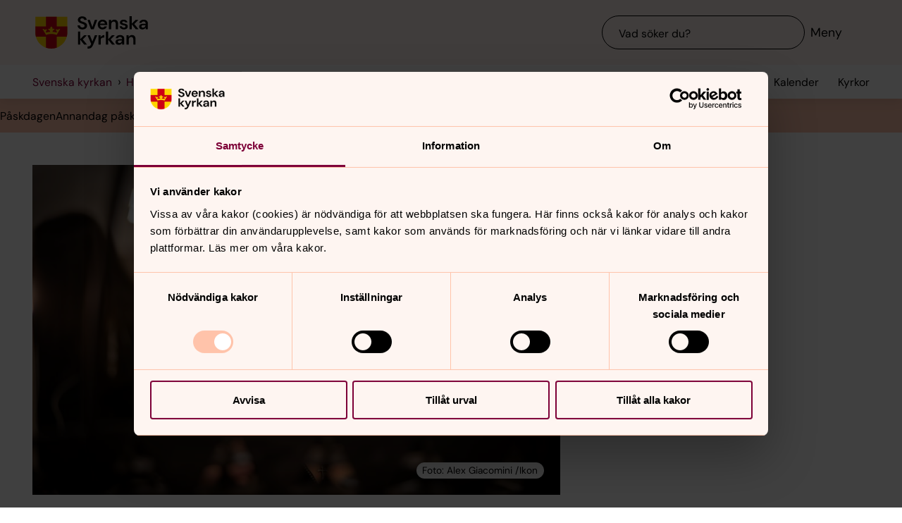

--- FILE ---
content_type: text/html; charset=utf-8
request_url: https://www.svenskakyrkan.se/pask/bonsondagen
body_size: 165837
content:
<!DOCTYPE html>
<html lang="sv">
<head><base id="CS_GlobalBaseTag" href="/default.aspx?id=1604923" target="_self" /><meta http-equiv="CONTENT-TYPE" content="text/html; charset=utf-8" /><script type="text/javascript">
//<![CDATA[
var Lang="sv/";var AdminURL="https://www.svenskakyrkan.se/cs/";var SiteURL="https://www.svenskakyrkan.se/";var ConnectionID=13119;var DocumentId=1604923;var EditId=0;var PresentationTemplateId=0;var RefId=0;var CS_QueryStringPrefix="id";var IsInCsEdit=false;
//]]>
</script><script id="CS_GlobalJavaScript" type="text/javascript" src="~js/global.async.min.js"></script><meta name="identifier" content="1604923" /><meta name="Title" content="Bönsöndagen" /><meta name="Date" content="2025-03-20 09:22:13" /><meta name="targetgroups" content="Intresserad av tro, Faktasökande" /><title>
	B&#246;ns&#246;ndagen - Svenska kyrkan
</title><meta name="viewport" content="width=device-width, initial-scale=1" /><meta http-equiv="x-ua-compatible" content="ie=edge" />
		<meta name="language" content="sv" />
		<meta name="description" content="Den sj&#228;tte s&#246;ndagen i p&#229;sktiden har b&#246;nen som fokus. Att be &#228;r ett s&#228;tt att komma n&#228;ra Gud, f&#246;rst&#229; vad Gud vill och hitta frid i livet." />
		<meta name="webId" content="1374643">
		<meta name="webName" content="Svenska kyrkan">
		<link rel="canonical" href="https://www.svenskakyrkan.se/pask/bonsondagen" />
<meta name="twitter:card" content="summary_large_image" />
<meta name="twitter:site" content="@svenskakyrkan" />
<meta name="twitter:image" content="https://www.svenskakyrkan.se/bilder/ikon/5001-Nationella-bilder/1257335.jpg?doprocessing=1&w=800" />
<meta property="og:url" content="https://www.svenskakyrkan.se/pask/bonsondagen" />
<meta property="og:type" content="website" />
<meta property="og:title" content="B&#246;ns&#246;ndagen" />
<meta property="og:description" content="Den sj&#228;tte s&#246;ndagen i p&#229;sktiden har b&#246;nen som fokus. Att be &#228;r ett s&#228;tt att komma n&#228;ra Gud, f&#246;rst&#229; vad Gud vill och hitta frid i livet." />
<meta property="og:image:secure_url" content="https://www.svenskakyrkan.se/bilder/ikon/5001-Nationella-bilder/1257335.jpg?doprocessing=1&w=800" />
<meta property="og:image" content="https://www.svenskakyrkan.se/bilder/ikon/5001-Nationella-bilder/1257335.jpg?doprocessing=1&w=800" />
	<!-- Styles -->
	<link href="/assets/presentation/verktygsladan/main.css?v=2.11.0" rel="stylesheet"/>

		
		<script src="/webapi/api-v2/webcontext.js?webid=1374643"></script>
		<script src="/webapi/api-v2/websettings.js?v=2.11.0"></script>
        
<!-- Matomo Tag Manager -->
<script type="text/plain" data-cookieconsent="statistics">
    var _mtm = window._mtm = window._mtm || [];
    _mtm.push({ 'mtm.startTime': (new Date().getTime()), 'event': 'mtm.Start' });
    (function () {
        var d = document, g = d.createElement('script'), s = d.getElementsByTagName('script')[0];
        g.async = true; g.src = 'https://tracker.svenska-kyrkan.open-analytics.se/js/container_hbw0LwF3.js'; s.parentNode.insertBefore(g, s);
    })();
</script>
<!-- End Matomo Tag Manager -->

	<!-- Favicons -->
	
<link rel="icon" href="/assets/presentation/verktygsladan/assets/favicons/favicon.svg?v=2.11.0" type="image/svg+xml">
<link rel="apple-touch-icon" sizes="180x180" href="/assets/presentation/verktygsladan/assets/favicons/apple-touch-icon.png?v=2.11.0">
<link rel="icon" type="image/png" sizes="32x32" href="/assets/presentation/verktygsladan/assets/favicons/favicon-32x32.png?v=2.11.0">
<link rel="icon" type="image/png" sizes="16x16" href="/assets/presentation/verktygsladan/assets/favicons/favicon-16x16.png?v=2.11.0">
<link rel="mask-icon" href="/assets/presentation/verktygsladan/assets/favicons/safari-pinned-tab.svg?v=2.11.0" color="#7d0037">
<link rel="manifest" href="/assets/presentation/verktygsladan/assets/favicons/site.webmanifest?v=2.11.0" />
<link rel="shortcut icon" href="/assets/presentation/verktygsladan/assets/favicons/favicon.ico?v=2.11.0"><meta name="msapplication-TileColor" content="#7d0037" /><meta name="theme-color" content="#7d0037" />
	<!-- Script -->
	<!--AI-->
<script type="text/plain" data-cookieconsent="necessary">
    !(function (cfg) { var k, x, D, E, L, C, b, U, O, A, e, t = "track", n = "TrackPage", i = "TrackEvent", I = [t + "Event", t + "Exception", t + "PageView", t + "PageViewPerformance", "addTelemetryInitializer", t + "Trace", t + "DependencyData", t + "Metric", "start" + n, "stop" + n, "start" + i, "stop" + i, "setAuthenticatedUserContext", "clearAuthenticatedUserContext", "flush"]; function a() { cfg.onInit && cfg.onInit(e) } k = window, x = document, D = k.location, E = "script", L = "ingestionendpoint", C = "disableExceptionTracking", b = "crossOrigin", U = "POST", O = cfg.pn || "aiPolicy", t = "appInsightsSDK", A = cfg.name || "appInsights", (cfg.name || k[t]) && (k[t] = A), e = k[A] || function (u) { var n = u.url || cfg.src, s = !1, p = !1, l = { initialize: !0, queue: [], sv: "9", config: u, version: 2, extensions: void 0 }; function d(e) { var t, n, i, a, r, o, c, s; !0 !== cfg.dle && (o = (t = function () { var e, t = {}, n = u.connectionString; if ("string" == typeof n && n) for (var i = n.split(";"), a = 0; a < i.length; a++) { var r = i[a].split("="); 2 === r.length && (t[r[0].toLowerCase()] = r[1]) } return t[L] || (e = (n = t.endpointsuffix) ? t.location : null, t[L] = "https://" + (e ? e + "." : "") + "dc." + (n || "services.visualstudio.com")), t }()).instrumentationkey || u.instrumentationKey || "", t = (t = (t = t[L]) && "/" === t.slice(-1) ? t.slice(0, -1) : t) ? t + "/v2/track" : u.endpointUrl, t = u.userOverrideEndpointUrl || t, (n = []).push((i = "SDK LOAD Failure: Failed to load Application Insights SDK script (See stack for details)", a = e, c = t, (s = (r = f(o, "Exception")).data).baseType = "ExceptionData", s.baseData.exceptions = [{ typeName: "SDKLoadFailed", message: i.replace(/\./g, "-"), hasFullStack: !1, stack: i + "\nSnippet failed to load [" + a + "] -- Telemetry is disabled\nHelp Link: https://go.microsoft.com/fwlink/?linkid=2128109\nHost: " + (D && D.pathname || "_unknown_") + "\nEndpoint: " + c, parsedStack: [] }], r)), n.push((s = e, i = t, (c = (a = f(o, "Message")).data).baseType = "MessageData", (r = c.baseData).message = 'AI (Internal): 99 message:"' + ("SDK LOAD Failure: Failed to load Application Insights SDK script (See stack for details) (" + s + ")").replace(/\"/g, "") + '"', r.properties = { endpoint: i }, a)), e = n, o = t, JSON && ((c = k.fetch) && !cfg.useXhr ? c(o, { method: U, body: JSON.stringify(e), mode: "cors" }) : XMLHttpRequest && ((s = new XMLHttpRequest).open(U, o), s.setRequestHeader("Content-type", "application/json"), s.send(JSON.stringify(e))))) } function f(e, t) { return e = e, t = t, i = l.sv, a = l.version, r = D, (o = {})["ai.device." + "id"] = "browser", o["ai.device.type"] = "Browser", o["ai.operation.name"] = r && r.pathname || "_unknown_", o["ai.internal.sdkVersion"] = "javascript:snippet_" + (i || a), { time: (r = new Date).getUTCFullYear() + "-" + n(1 + r.getUTCMonth()) + "-" + n(r.getUTCDate()) + "T" + n(r.getUTCHours()) + ":" + n(r.getUTCMinutes()) + ":" + n(r.getUTCSeconds()) + "." + (r.getUTCMilliseconds() / 1e3).toFixed(3).slice(2, 5) + "Z", iKey: e, name: "Microsoft.ApplicationInsights." + e.replace(/-/g, "") + "." + t, sampleRate: 100, tags: o, data: { baseData: { ver: 2 } }, ver: undefined, seq: "1", aiDataContract: undefined }; function n(e) { e = "" + e; return 1 === e.length ? "0" + e : e } var i, a, r, o } var i, a, t, r, g = -1, h = 0, m = ["js.monitor.azure.com", "js.cdn.applicationinsights.io", "js.cdn.monitor.azure.com", "js0.cdn.applicationinsights.io", "js0.cdn.monitor.azure.com", "js2.cdn.applicationinsights.io", "js2.cdn.monitor.azure.com", "az416426.vo.msecnd.net"], o = function () { return c(n, null) }; function c(t, r) { if ((n = navigator) && (~(n = (n.userAgent || "").toLowerCase()).indexOf("msie") || ~n.indexOf("trident/")) && ~t.indexOf("ai.3") && (t = t.replace(/(\/)(ai\.3\.)([^\d]*)$/, function (e, t, n) { return t + "ai.2" + n })), !1 !== cfg.cr) for (var e = 0; e < m.length; e++)if (0 < t.indexOf(m[e])) { g = e; break } var n, o = function (e) { var a; l.queue = [], p || (0 <= g && h + 1 < m.length ? (a = (g + h + 1) % m.length, i(t.replace(/^(.*\/\/)([\w\.]*)(\/.*)$/, function (e, t, n, i) { return t + m[a] + i })), h += 1) : (s = p = !0, d(t))) }, c = function (e, t) { p || setTimeout(function () { t && !l.core && o() }, 500), s = !1 }, i = function (e) { var n, i = x.createElement(E), e = (cfg.pl ? cfg.ttp && cfg.ttp.createScript ? i.src = cfg.ttp.createScriptURL(e) : i.src = (null == (n = window.trustedTypes) ? void 0 : n.createPolicy(O, { createScriptURL: function (e) { try { var t = new URL(e); if (t.host && "js.monitor.azure.com" === t.host) return e; a(e) } catch (n) { a(e) } } })).createScriptURL(e) : i.src = e, cfg.nt && i.setAttribute("nonce", cfg.nt), r && (i.integrity = r), i.setAttribute("data-ai-name", A), cfg[b]); function a(e) { d("AI policy blocked URL: " + e) } return !e && "" !== e || "undefined" == i[b] || (i[b] = e), i.onload = c, i.onerror = o, i.onreadystatechange = function (e, t) { "loaded" !== i.readyState && "complete" !== i.readyState || c(0, t) }, cfg.ld && cfg.ld < 0 ? x.getElementsByTagName("head")[0].appendChild(i) : setTimeout(function () { x.getElementsByTagName(E)[0].parentNode.appendChild(i) }, cfg.ld || 0), i }; i(t) } cfg.sri && (i = n.match(/^((http[s]?:\/\/.*\/)\w+(\.\d+){1,5})\.(([\w]+\.){0,2}js)$/)) && 6 === i.length ? (T = "".concat(i[1], ".integrity.json"), a = "@".concat(i[4]), S = window.fetch, t = function (e) { if (!e.ext || !e.ext[a] || !e.ext[a].file) throw Error("Error Loading JSON response"); var t = e.ext[a].integrity || null; c(n = i[2] + e.ext[a].file, t) }, S && !cfg.useXhr ? S(T, { method: "GET", mode: "cors" }).then(function (e) { return e.json()["catch"](function () { return {} }) }).then(t)["catch"](o) : XMLHttpRequest && ((r = new XMLHttpRequest).open("GET", T), r.onreadystatechange = function () { if (r.readyState === XMLHttpRequest.DONE) if (200 === r.status) try { t(JSON.parse(r.responseText)) } catch (e) { o() } else o() }, r.send())) : n && o(); try { l.cookie = x.cookie } catch (w) { } function e(e) { for (; e.length;)!function (t) { l[t] = function () { var e = arguments; s || l.queue.push(function () { l[t].apply(l, e) }) } }(e.pop()) } e(I); var v, y, S = !(l.SeverityLevel = { Verbose: 0, Information: 1, Warning: 2, Error: 3, Critical: 4 }), T = (u.extensionConfig || {}).ApplicationInsightsAnalytics || {}; return (S = !0 !== u[C] && !0 !== T[C] || S) && (e(["_" + (v = "onerror")]), y = k[v], k[v] = function (e, t, n, i, a) { var r = y && y(e, t, n, i, a); return !0 !== r && l["_" + v]({ message: e, url: t, lineNumber: n, columnNumber: i, error: a, evt: k.event }), r }, u.autoExceptionInstrumented = !0), l }(cfg.cfg), (k[A] = e).queue && 0 === e.queue.length ? (e.queue.push(a), e.trackPageView({})) : a(); })({
        src: "https://js.monitor.azure.com/scripts/b/ai.3.gbl.min.js",
        crossOrigin: "anonymous",
        onInit: function (sdk) { sdk.addTelemetryInitializer(function (envelope) { envelope.tags["ai.cloud.roleInstance"] = "www"; }); },
        cfg: { 
            connectionString: "InstrumentationKey=0642649c-35de-4cde-a898-308ae4c43d20;IngestionEndpoint=https://westeurope-3.in.applicationinsights.azure.com/;LiveEndpoint=https://westeurope.livediagnostics.monitor.azure.com/;ApplicationId=6d8f6e2e-9bc0-4573-a689-a2cce0134f89"
        }
    });
</script><script id="Cookiebot" src="/cb/uc.js" data-culture="SV" data-cbid="d75c920b-b4d0-4060-bb69-5aacc9a30939" data-blockingmode="auto" type="text/javascript"></script><meta name="GENERATOR" content="Content Studio Enterprise Edition 5.7.5017.21903 2025-07-29" /></head>
<body 
class='layout--article ' theme="se-3">
	
	<nav aria-label="Navigation genvägar">
	    <svk-skip-to-content anchor="innehall" class="label-100">
		Till innehållet
	    </svk-skip-to-content>
	    <svk-skip-to-content anchor="undermeny" class="label-100">
		Till undermeny
	    </svk-skip-to-content>
	</nav>
	<header class='c-header has-subnav'>
    <div class="header__main">
        <div class="header__main-container">
            <a href='/' class="header__main-logo" aria-label="Svenska kyrkan">
                <span class="screen-reader">Svenska kyrkan</span>
                <svg width="168" height="48" viewBox="0 0 168 48" fill="none" xmlns="http://www.w3.org/2000/svg">
					<title>Svenska kyrkan</title>
					<path d="M48.0197 24.34V0.679993H0.719727V24.34C0.719727 37.44 11.2797 48 24.3797 48C37.4797 48 48.0397 37.44 48.0397 24.34H48.0197Z" fill="#FFD200"/>
					<path d="M32.2597 15.2V0.679993H16.4997V15.2H0.719727V24.34C0.719727 26.4 0.979727 28.38 1.47973 30.28H16.4997V46.64C18.9597 47.5 21.6197 47.98 24.3797 47.98C27.1397 47.98 29.7997 47.5 32.2597 46.64V30.28H47.2797C47.7597 28.38 48.0397 26.38 48.0397 24.34V15.2H32.2597Z" fill="#CD0014"/>
					<path d="M34.1993 20.54C33.2793 19.14 31.5193 19.04 30.6593 20.32C32.3593 21.22 32.7593 22.98 32.2593 24.28C30.5393 23.66 28.3993 23.26 26.1393 23.12C26.1993 21.28 27.6993 20.06 29.2193 20.02C29.0593 18.5 27.0593 18.04 25.8993 18.98C26.7793 16.7 24.3793 15.2 24.3793 15.2C24.3793 15.2 21.9793 16.7 22.8593 18.98C21.6993 18.04 19.6993 18.5 19.5393 20.02C21.0393 20.06 22.5393 21.26 22.6193 23.12C20.3393 23.26 18.2193 23.66 16.4993 24.28C15.9993 22.98 16.3993 21.22 18.0993 20.32C17.2393 19.04 15.4793 19.14 14.5593 20.54C14.0393 18.28 11.2793 18.68 11.2793 18.68L16.5193 27.76C18.2593 26.88 21.1793 26.32 24.3993 26.32C27.6193 26.32 30.5393 26.86 32.2793 27.76L37.5193 18.68C37.5193 18.68 34.7393 18.28 34.2393 20.54H34.1993Z" fill="#FFD200"/>
					<path d="M67.1598 41.98V34.74L72.9398 41.98H77.2198L70.8798 34.34L76.8798 28.24H72.8198L67.1598 34V22.78H63.7998V41.98H67.1598Z" fill="#000000" />
					<path d="M77.8994 44.7401V48.0001C82.5394 47.9801 84.3994 46.7801 86.4394 42.0001L92.2994 28.2401H88.7994L85.1194 37.5001L81.4594 28.2401H77.9194L83.3594 41.0201L82.8794 42.1401C81.9994 44.2001 80.4594 44.7401 78.5394 44.7401H77.9194H77.8994Z" fill="#000000" />
					<path d="M97.4596 41.98V35.56C97.4596 32.16 99.7396 31.62 102 31.62H102.88V27.9C100.62 27.9 98.6596 29.08 97.4196 31.08V28.24H94.0996V41.98H97.4796H97.4596Z" fill="#000000" />
					<path d="M108.5 41.98V34.74L114.28 41.98H118.56L112.22 34.34L118.22 28.24H114.16L108.5 34V22.78H105.12V41.98H108.5Z" fill="#000000" />
					<path d="M125.26 39.72C123.9 39.72 122.9 39.08 122.9 37.88C122.9 36.86 123.78 35.96 125.68 35.96H129C128.7 38.08 127.42 39.7 125.26 39.7V39.72ZM124.44 42.32C126.74 42.32 128.12 41.26 129.14 39.44V41.98H132.32V33.5C132.32 29.86 129.98 27.9 126.02 27.9C122.5 27.9 120.02 29.82 119.66 32.66H122.96C123.32 31.3 124.54 30.6 126 30.6C127.64 30.6 129.1 31.48 129.1 33.5V33.96H125.3C121.24 33.96 119.34 35.62 119.34 38.22C119.34 40.62 121.02 42.34 124.46 42.34L124.44 42.32Z" fill="#000000" />
					<path d="M139 41.98V34.88C139 32.32 140.54 30.72 142.58 30.72C144.74 30.72 145.7 32.12 145.7 34.54V41.98H149.08V34.2C149.08 30 147.16 27.9 143.74 27.9C141.54 27.9 139.92 28.88 138.86 30.86V28.24H135.62V41.98H139Z" fill="#000000" />
					<path d="M70.4596 19.54C74.8596 19.54 77.3196 17 77.3196 13.94C77.3196 10.62 74.4196 9.43997 71.7396 8.47997L69.6796 7.73997C68.0996 7.17997 67.1997 6.41997 67.1997 5.29997C67.1997 4.05997 68.4396 3.03997 70.0996 3.03997C71.7596 3.03997 72.9196 4.07997 73.1396 5.45997H76.7997C76.4997 2.33997 73.9797 0.219971 70.1197 0.219971C66.2597 0.219971 63.6396 2.33997 63.6396 5.53997C63.6396 7.93997 65.0997 9.45997 68.6997 10.7L70.7197 11.4C72.0197 11.86 73.6796 12.56 73.6796 14.24C73.6796 15.76 72.2797 16.72 70.4397 16.72C68.2197 16.72 66.8997 15.36 66.7197 13.56H63.1396C63.3396 17.36 66.3197 19.52 70.3997 19.52L70.4596 19.54Z" fill="#000000" />
					<path d="M87.1594 19.2L92.3194 5.46002H88.7594L85.0994 16.24L81.4394 5.46002H77.8994L83.0194 19.2H87.1594Z" fill="#000000" />
					<path d="M113.06 19.2V12.1C113.06 9.54 114.6 7.94 116.64 7.94C118.8 7.94 119.76 9.33999 119.76 11.76V19.2H123.14V11.42C123.14 7.22 121.22 5.12 117.8 5.12C115.6 5.12 113.98 6.1 112.92 8.07999V5.46H109.68V19.2H113.06Z" fill="#000000" />
					<path d="M143.44 19.2V11.96L149.22 19.2H153.5L147.16 11.58L153.16 5.46H149.1L143.44 11.24V0H140.06V19.2H143.44Z" fill="#000000" />
					<path d="M160.199 16.96C158.839 16.96 157.839 16.32 157.839 15.12C157.839 14.1 158.719 13.2 160.619 13.2H163.939C163.639 15.32 162.359 16.94 160.199 16.94V16.96ZM159.379 19.54C161.679 19.54 163.059 18.48 164.079 16.66V19.2H167.259V10.72C167.259 7.08 164.919 5.12 160.959 5.12C157.439 5.12 154.959 7.04 154.599 9.88H157.899C158.259 8.52 159.479 7.82 160.939 7.82C162.579 7.82 164.039 8.7 164.039 10.72V11.18H160.239C156.179 11.18 154.279 12.84 154.279 15.44C154.279 17.84 155.959 19.56 159.399 19.56L159.379 19.54Z" fill="#000000" />
					<path d="M96.5001 11.06C96.8601 8.92 98.3801 7.82 100.24 7.82C102.1 7.82 103.68 9.12 103.68 11.06H96.5001ZM100.14 19.54C103.44 19.54 105.72 17.86 106.7 15.04H103.26C102.66 16.08 101.66 16.82 100.2 16.82C98.1401 16.82 96.6001 15.38 96.4601 13.1H107.08C107.1 12.76 107.14 12.2 107.14 11.8C107.14 7.92 104.36 5.12 100.22 5.12C96.0801 5.12 93.1201 8.08 93.1201 12.38C93.1201 16.68 95.8601 19.54 100.16 19.54H100.14Z" fill="#000000" />
					<path d="M131.919 19.54C135.579 19.54 137.579 17.68 137.579 15.06C137.579 12.18 135.139 11.56 132.319 10.94C131.339 10.72 129.219 10.3 129.219 9.13998C129.219 8.43998 129.999 7.67998 131.519 7.67998C132.759 7.67998 133.579 8.17998 133.879 9.21998H137.059C136.599 6.61998 134.659 5.09998 131.459 5.09998C127.919 5.09998 125.939 6.93998 125.939 9.29998C125.939 11.94 128.359 12.66 131.099 13.3C133.019 13.76 134.199 13.98 134.199 15.18C134.199 16.14 133.499 16.96 131.859 16.96C130.219 16.96 129.179 16.08 128.839 14.98H125.439C125.899 17.72 128.319 19.52 131.919 19.52V19.54Z" fill="#000000" />
				</svg>
            </a>
			<div class="header__main-navigation">
                <svk-search-input>
                    <form class="search-input__form" name="Sök">
                        <svk-input-search
                            class="input-search--rounded input-search--transparent"
                            placeholder="Vad söker du?"
                            type="search"
                            submit-button="true"
                            name="text"></svk-input-search>
                    </form>
                    <button class="search-input__button-mobile">
                        <svk-icon name="search-75"></svk-icon>
                        <span class="search-button__label">Sök</span>
                    </button>
                </svk-search-input>
                <button class="navigation-button" aria-haspopup="true" aria-expanded="false" aria-label="Meny">
                    <svk-icon name="menu-75"></svk-icon>
                    <span class="navigation-button__text">Meny</span>
                </button>
            </div>
        </div>
		<svk-navigation-main>
	<div class="navigation-main__backdrop"></div>
	<nav class="navigation-main__nav" id="meny" aria-label="Meny">
		<div class="nav__mobile">
			
				<a href="/kalender?webId=1374643" class="svk-button button--secondary">
					<svk-icon name="calendar"></svk-icon>
					Kalender
				</a>
			
				<a href="/platser" class="svk-button button--secondary">
					<svk-icon name="location"></svk-icon>
					Kyrkor
				</a>
			
		</div>
		<ul class="list--none nav__list">
			
						<li>
	<div>
		<a href="dop"  >Dop</a>
		<button aria-expanded="false" aria-label="Öppna Dop" aria-controls="svk-navigation-menu-0-0">
				<svk-icon name="arrow-down"></svk-icon>
			</button>
	</div>
	
	<ul id="svk-navigation-menu-0-0">
		
					
					<li>
	<div>
		<a href="dop/barndop"  >Barndop</a>
		<button aria-expanded="false" aria-label="Öppna Barndop" aria-controls="svk-navigation-menu-0-0-0">
				<svk-icon name="arrow-down"></svk-icon>
			</button>
	</div>
	
	<ul id="svk-navigation-menu-0-0-0">
		
					
					<li>
	<div>
		<a href="dop/fadder"  >Fadder</a>
		
	</div>
	
</li>
				
					<li>
	<div>
		<a href="dop/dopbrev"  >Dopbrev</a>
		
	</div>
	
</li>
				
					<li>
	<div>
		<a href="dop/doppresent"  >Dopg&#229;va</a>
		
	</div>
	
</li>
				
					<li>
	<div>
		<a href="dop/dopklanning"  >Dopkl&#228;nning</a>
		
	</div>
	
</li>
				
					<li>
	<div>
		<a href="dop/namngivning"  >Namngivning</a>
		
	</div>
	
</li>
				
					<li>
	<div>
		<a href="dop/ratt-att-dopa-ett-barn"  >R&#228;tt att d&#246;pa ett barn</a>
		
	</div>
	
</li>
				
				
	</ul>
	
</li>
				
					<li>
	<div>
		<a href="dop/konfirmanddop"  >Konfirmanddop</a>
		
	</div>
	
</li>
				
					<li>
	<div>
		<a href="dop/att-dopas-som-vuxen"  >Att d&#246;pas som vuxen</a>
		
	</div>
	
</li>
				
					<li>
	<div>
		<a href="dop/drop-in-dop"  >Drop-in-dop</a>
		
	</div>
	
</li>
				
					<li>
	<div>
		<a href="dop/symboler"  >Dopets symboler</a>
		
	</div>
	
</li>
				
					<li>
	<div>
		<a href="dop/dop-i-en-krissituation"  >Dop i en krissituation</a>
		<button aria-expanded="false" aria-label="Öppna Dop i en krissituation" aria-controls="svk-navigation-menu-0-0-5">
				<svk-icon name="arrow-down"></svk-icon>
			</button>
	</div>
	
	<ul id="svk-navigation-menu-0-0-5">
		
					
					<li>
	<div>
		<a href="dop/gudstjanstordning-for-dop-i-en-krissituation"  >Gudstj&#228;nstordning f&#246;r dop i en krissituation</a>
		
	</div>
	
</li>
				
				
	</ul>
	
</li>
				
					<li>
	<div>
		<a href="dop/gudstjansten"  >Dopgudstj&#228;nsten</a>
		
	</div>
	
</li>
				
					<li>
	<div>
		<a href="dop/psalmer-vid-dop"  >Psalmer och s&#229;nger</a>
		
	</div>
	
</li>
				
					<li>
	<div>
		<a href="dop/meningen-med-dopet"  >Meningen med dopet</a>
		
	</div>
	
</li>
				
				
	</ul>
	
</li>
					
						<li>
	<div>
		<a href="konfirmation"  >Konfirmation</a>
		<button aria-expanded="false" aria-label="Öppna Konfirmation" aria-controls="svk-navigation-menu-0-1">
				<svk-icon name="arrow-down"></svk-icon>
			</button>
	</div>
	
	<ul id="svk-navigation-menu-0-1">
		
					
					<li>
	<div>
		<a href="konfirmeras-pa-finska-samiska-eller-teckensprak"  >Konfirmeras p&#229; andra spr&#229;k</a>
		<button aria-expanded="false" aria-label="Öppna Konfirmeras på andra språk" aria-controls="svk-navigation-menu-0-1-0">
				<svk-icon name="arrow-down"></svk-icon>
			</button>
	</div>
	
	<ul id="svk-navigation-menu-0-1-0">
		
					
					<li>
	<div>
		<a href="konfirmation/teckensprak"  >Konfirmation f&#246;r dig som &#228;r teckenspr&#229;kig</a>
		
	</div>
	
</li>
				
				
	</ul>
	
</li>
				
					<li>
	<div>
		<a href="konfirmation/konfirmeras-som-vuxen"  >Konfirmeras som vuxen</a>
		
	</div>
	
</li>
				
					<li>
	<div>
		<a href="konfirmation/hitta-konfirmation"  >Hitta konfirmation</a>
		
	</div>
	
</li>
				
					<li>
	<div>
		<a href="konfirmation/vanliga-fragor-och-svar"  >Vanliga fr&#229;gor om konfirmation</a>
		
	</div>
	
</li>
				
				
	</ul>
	
</li>
					
						<li>
	<div>
		<a href="vigsel"  >Vigsel</a>
		<button aria-expanded="false" aria-label="Öppna Vigsel" aria-controls="svk-navigation-menu-0-2">
				<svk-icon name="arrow-down"></svk-icon>
			</button>
	</div>
	
	<ul id="svk-navigation-menu-0-2">
		
					
					<li>
	<div>
		<a href="vigsel/vigselns-symbolik-och-symboler"  >Br&#246;llopets symboler </a>
		
	</div>
	
</li>
				
					<li>
	<div>
		<a href="vigsel/vigsel/drop-in-vigsel"  >Drop-in-vigsel</a>
		
	</div>
	
</li>
				
					<li>
	<div>
		<a href="vigsel/etikett-i-kyrkan"  >Etikett i kyrkan</a>
		
	</div>
	
</li>
				
					<li>
	<div>
		<a href="vigsel/gifta-sig-utomlands"  >Gifta sig utomlands</a>
		<button aria-expanded="false" aria-label="Öppna Gifta sig utomlands" aria-controls="svk-navigation-menu-0-2-3">
				<svk-icon name="arrow-down"></svk-icon>
			</button>
	</div>
	
	<ul id="svk-navigation-menu-0-2-3">
		
					
					<li>
	<div>
		<a href="vigsel/gifta-sig-utomlands/vigselorter-utomlands"  >Vigselorter utomlands</a>
		
	</div>
	
</li>
				
				
	</ul>
	
</li>
				
					<li>
	<div>
		<a href="vigsel/vigsel/vigselgudstjansten"  >Vigselgudstj&#228;nsten</a>
		
	</div>
	
</li>
				
				
	</ul>
	
</li>
					
						<li>
	<div>
		<a href="begravning"  >Begravning</a>
		<button aria-expanded="false" aria-label="Öppna Begravning" aria-controls="svk-navigation-menu-0-3">
				<svk-icon name="arrow-down"></svk-icon>
			</button>
	</div>
	
	<ul id="svk-navigation-menu-0-3">
		
					
					<li>
	<div>
		<a href="begravning/begravningnar-nagon-dor"  >N&#228;r n&#229;gon d&#246;r</a>
		
	</div>
	
</li>
				
					<li>
	<div>
		<a href="begravning/att-planera-en-begravning"  >Planera en kyrklig begravning</a>
		<button aria-expanded="false" aria-label="Öppna Planera en kyrklig begravning" aria-controls="svk-navigation-menu-0-3-1">
				<svk-icon name="arrow-down"></svk-icon>
			</button>
	</div>
	
	<ul id="svk-navigation-menu-0-3-1">
		
					
					<li>
	<div>
		<a href="begravning/att-planera-en-begravning/begravningsgudstjansten"  >Begravningsgudstj&#228;nsten</a>
		<button aria-expanded="false" aria-label="Öppna Begravningsgudstjänsten" aria-controls="svk-navigation-menu-0-3-1-0">
				<svk-icon name="arrow-down"></svk-icon>
			</button>
	</div>
	
	<ul id="svk-navigation-menu-0-3-1-0">
		
					
					<li>
	<div>
		<a href="begravning/begravningsmusik"  >Begravningsmusik</a>
		
	</div>
	
</li>
				
				
	</ul>
	
</li>
				
					<li>
	<div>
		<a href="begravning/barn-pa-begravning"  >Barn p&#229; begravningen</a>
		
	</div>
	
</li>
				
					<li>
	<div>
		<a href="begravning/vett-och-etikett-vid-en-begravning"  >Vett och etikett vid en begravning</a>
		
	</div>
	
</li>
				
					<li>
	<div>
		<a href="begravning/onskemal-om-min-begravning"  >&#214;nskem&#229;l om min begravning</a>
		
	</div>
	
</li>
				
				
	</ul>
	
</li>
				
					<li>
	<div>
		<a href="begravning/begravningsverksamheten"  >Begravningsverksamheten</a>
		<button aria-expanded="false" aria-label="Öppna Begravningsverksamheten" aria-controls="svk-navigation-menu-0-3-2">
				<svk-icon name="arrow-down"></svk-icon>
			</button>
	</div>
	
	<ul id="svk-navigation-menu-0-3-2">
		
					
					<li>
	<div>
		<a href="begravning/kostnader-for-en-begravning"  >Kostnader f&#246;r en begravning</a>
		
	</div>
	
</li>
				
					<li>
	<div>
		<a href="begravning/begravningsavgiften"  >Begravningsavgiften</a>
		
	</div>
	
</li>
				
				
	</ul>
	
</li>
				
					<li>
	<div>
		<a href="valj-grav-och-gravplats"  >V&#228;lj grav och gravplats</a>
		<button aria-expanded="false" aria-label="Öppna Välj grav och gravplats" aria-controls="svk-navigation-menu-0-3-3">
				<svk-icon name="arrow-down"></svk-icon>
			</button>
	</div>
	
	<ul id="svk-navigation-menu-0-3-3">
		
					
					<li>
	<div>
		<a href="begravning/begravning/om-gravratt"  >Att ansvara f&#246;r en grav</a>
		
	</div>
	
</li>
				
					<li>
	<div>
		<a href="begravning/om-gravratt/hitta-gravplatsen"  >Hitta gravplatsen</a>
		
	</div>
	
</li>
				
				
	</ul>
	
</li>
				
					<li>
	<div>
		<a href="begravning/hopp-uppstandelse-och-evigt-liv"  >Livet efter d&#246;den</a>
		
	</div>
	
</li>
				
					<li>
	<div>
		<a href="begravning/skriften-om-begravning"  >Skriften Om begravning</a>
		
	</div>
	
</li>
				
				
	</ul>
	
</li>
					
						<li>
	<div>
		<a href="du-behovs"  >Du beh&#246;vs</a>
		<button aria-expanded="false" aria-label="Öppna Du behövs" aria-controls="svk-navigation-menu-0-4">
				<svk-icon name="arrow-down"></svk-icon>
			</button>
	</div>
	
	<ul id="svk-navigation-menu-0-4">
		
					
					<li>
	<div>
		<a href="du-behovs/act-svenska-kyrkan"  >Act Svenska kyrkan</a>
		
	</div>
	
</li>
				
					<li>
	<div>
		<a href="du-behovs/ge-en-gava"  >Ge en g&#229;va</a>
		
	</div>
	
</li>
				
					<li>
	<div>
		<a href="du-behovs/du-behovs/engagera-dig-i-forsamling"  >Engagera dig i din f&#246;rsamling</a>
		<button aria-expanded="false" aria-label="Öppna Engagera dig i din församling" aria-controls="svk-navigation-menu-0-4-2">
				<svk-icon name="arrow-down"></svk-icon>
			</button>
	</div>
	
	<ul id="svk-navigation-menu-0-4-2">
		
					
					<li>
	<div>
		<a href="ung-volontar-i-en-forsamling"  >Praktisera i en f&#246;rsamling</a>
		
	</div>
	
</li>
				
				
	</ul>
	
</li>
				
					<li>
	<div>
		<a href="du-behovs/du-behovs/medmanniska"  >Tips f&#246;r att vara en medm&#228;nniska</a>
		
	</div>
	
</li>
				
					<li>
	<div>
		<a href="du-behovs/du-behovstestamentsgavor-till-svenska-kyrkan"  >Testamentera till Svenska kyrkan</a>
		
	</div>
	
</li>
				
					<li>
	<div>
		<a href="du-behovs/volontar"  >Volont&#228;r</a>
		
	</div>
	
</li>
				
				
	</ul>
	
</li>
					
						<li>
	<div>
		<a href="fa-hjalp"  >F&#229; hj&#228;lp och st&#246;d</a>
		<button aria-expanded="false" aria-label="Öppna Få hjälp och stöd" aria-controls="svk-navigation-menu-0-5">
				<svk-icon name="arrow-down"></svk-icon>
			</button>
	</div>
	
	<ul id="svk-navigation-menu-0-5">
		
					
					<li>
	<div>
		<a href="sok-stiftelser-och-fonder"  >Ekonomiskt st&#246;d</a>
		
	</div>
	
</li>
				
					<li>
	<div>
		<a href="samtalsstod"  >Samtalsst&#246;d</a>
		<button aria-expanded="false" aria-label="Öppna Samtalsstöd" aria-controls="svk-navigation-menu-0-5-1">
				<svk-icon name="arrow-down"></svk-icon>
			</button>
	</div>
	
	<ul id="svk-navigation-menu-0-5-1">
		
					
					<li>
	<div>
		<a href="samtalsstod/tystnadsplikt"  >Tystnadsplikt</a>
		
	</div>
	
</li>
				
					<li>
	<div>
		<a href="samtalsstod/samtalsstod/fangelsepraster"  >Andlig v&#229;rd i kriminalv&#229;rden</a>
		
	</div>
	
</li>
				
					<li>
	<div>
		<a href="samtalsstod/bikt"  >Bikt</a>
		
	</div>
	
</li>
				
					<li>
	<div>
		<a href="familjeradgivning"  >Familjer&#229;dgivning</a>
		
	</div>
	
</li>
				
					<li>
	<div>
		<a href="jourhavandeprast"  >Jourhavande pr&#228;st</a>
		<button aria-expanded="false" aria-label="Öppna Jourhavande präst" aria-controls="svk-navigation-menu-0-5-1-4">
				<svk-icon name="arrow-down"></svk-icon>
			</button>
	</div>
	
	<ul id="svk-navigation-menu-0-5-1-4">
		
					
					<li>
	<div>
		<a href="jourhavandeprast/chatta"  >Chatta </a>
		
	</div>
	
</li>
				
					<li>
	<div>
		<a href="jourhavandeprast/ring"  >Ring </a>
		
	</div>
	
</li>
				
					<li>
	<div>
		<a href="jourhavandeprast/skriv-digitalt-brev"  >Skriv digitalt brev</a>
		
	</div>
	
</li>
				
					<li>
	<div>
		<a href="jourhavandeprast/du-kan-vara-trygg"  >Du kan vara trygg</a>
		
	</div>
	
</li>
				
				
	</ul>
	
</li>
				
					<li>
	<div>
		<a href="samtalsstod/militar-sjalvavard"  >Milit&#228;r sj&#228;lav&#229;rd</a>
		
	</div>
	
</li>
				
					<li>
	<div>
		<a href="samtalsstod/sjalavard"  >Sj&#228;lav&#229;rd</a>
		
	</div>
	
</li>
				
					<li>
	<div>
		<a href="sverigefinska-telefonjouren-papu"  >Sverigefinska telefonjouren Papu </a>
		<button aria-expanded="false" aria-label="Öppna Sverigefinska telefonjouren Papu " aria-controls="svk-navigation-menu-0-5-1-7">
				<svk-icon name="arrow-down"></svk-icon>
			</button>
	</div>
	
	<ul id="svk-navigation-menu-0-5-1-7">
		
					
					<li>
	<div>
		<a href="palvelevapuhelin"  >Palveleva puhelin</a>
		<button aria-expanded="false" aria-label="Öppna Palveleva puhelin" aria-controls="svk-navigation-menu-0-5-1-7-0">
				<svk-icon name="arrow-down"></svk-icon>
			</button>
	</div>
	
	<ul id="svk-navigation-menu-0-5-1-7-0">
		
					
					<li>
	<div>
		<a href="chatti"  >Palvelevan puhelimen chatti</a>
		
	</div>
	
</li>
				
					<li>
	<div>
		<a href="nettikirje"  >Palvelevan puhelimen nettikirje</a>
		
	</div>
	
</li>
				
					<li>
	<div>
		<a href="soita-palvelevaan-puhelimeen"  >Soita Palvelevaan puhelimeen</a>
		
	</div>
	
</li>
				
				
	</ul>
	
</li>
				
				
	</ul>
	
</li>
				
					<li>
	<div>
		<a href="samtalsstod/samtalsstodsjukhuskyrka"  >Sjukhuskyrkan</a>
		
	</div>
	
</li>
				
					<li>
	<div>
		<a href="samtalsstod/universitetskyrkan"  >Universitetskyrkan</a>
		
	</div>
	
</li>
				
				
	</ul>
	
</li>
				
					<li>
	<div>
		<a href="sorg"  >St&#246;d i sorgen</a>
		<button aria-expanded="false" aria-label="Öppna Stöd i sorgen" aria-controls="svk-navigation-menu-0-5-2">
				<svk-icon name="arrow-down"></svk-icon>
			</button>
	</div>
	
	<ul id="svk-navigation-menu-0-5-2">
		
					
					<li>
	<div>
		<a href="sorg/forsta-hjalpen-vid-sorg"  >F&#246;rsta hj&#228;lpen vid sorg</a>
		
	</div>
	
</li>
				
					<li>
	<div>
		<a href="sorg/sorgeprocessen"  >Sorgeprocessen</a>
		<button aria-expanded="false" aria-label="Öppna Sorgeprocessen" aria-controls="svk-navigation-menu-0-5-2-1">
				<svk-icon name="arrow-down"></svk-icon>
			</button>
	</div>
	
	<ul id="svk-navigation-menu-0-5-2-1">
		
					
					<li>
	<div>
		<a href="sorg/att-sorja-online"  >S&#246;rja p&#229; n&#228;tet</a>
		
	</div>
	
</li>
				
					<li>
	<div>
		<a href="sorg/berattelser-om-sorg"  >Ber&#228;ttelser om sorg</a>
		
	</div>
	
</li>
				
					<li>
	<div>
		<a href="sorg/boner"  >B&#246;ner om sorg</a>
		
	</div>
	
</li>
				
				
	</ul>
	
</li>
				
					<li>
	<div>
		<a href="sorg/sorgegrupper"  >Sorgegrupper</a>
		<button aria-expanded="false" aria-label="Öppna Sorgegrupper" aria-controls="svk-navigation-menu-0-5-2-2">
				<svk-icon name="arrow-down"></svk-icon>
			</button>
	</div>
	
	<ul id="svk-navigation-menu-0-5-2-2">
		
					
					<li>
	<div>
		<a href="sorg/sa-fungerar-sorgegrupper"  >Sorgegrupp f&#246;r barn och unga</a>
		
	</div>
	
</li>
				
				
	</ul>
	
</li>
				
					<li>
	<div>
		<a href="sorg/stotta-barn-i-sorg"  >St&#246;tta ett barn i sorg</a>
		
	</div>
	
</li>
				
				
	</ul>
	
</li>
				
					<li>
	<div>
		<a href="stod-i-utsatta-situationer"  >St&#246;d i utsatta situationer</a>
		<button aria-expanded="false" aria-label="Öppna Stöd i utsatta situationer" aria-controls="svk-navigation-menu-0-5-3">
				<svk-icon name="arrow-down"></svk-icon>
			</button>
	</div>
	
	<ul id="svk-navigation-menu-0-5-3">
		
					
					<li>
	<div>
		<a href="svenska-kyrkan-vill-ge-dig-hopp-att-leva"  >Tankar om sj&#228;lvmord</a>
		
	</div>
	
</li>
				
					<li>
	<div>
		<a href="motsexuellaovergrepp"  >St&#246;d efter sexuella &#246;vergrepp</a>
		<button aria-expanded="false" aria-label="Öppna Stöd efter sexuella övergrepp" aria-controls="svk-navigation-menu-0-5-3-1">
				<svk-icon name="arrow-down"></svk-icon>
			</button>
	</div>
	
	<ul id="svk-navigation-menu-0-5-3-1">
		
					
					<li>
	<div>
		<a href="motsexuellaovergrepp/kontaktpersoner"  >Kontaktpersoner f&#246;r arbetet mot sexuella &#246;vergrepp</a>
		
	</div>
	
</li>
				
					<li>
	<div>
		<a href="motsexuellaovergrepp/organisationer-som-arbetar-mot-sexuella-overgrepp"  >Organisationer som arbetar mot sexuella &#246;vergrepp</a>
		
	</div>
	
</li>
				
				
	</ul>
	
</li>
				
					<li>
	<div>
		<a href="fa-hjalp/vald-i-nara-relationer"  >V&#229;ld i n&#228;ra relationer</a>
		
	</div>
	
</li>
				
				
	</ul>
	
</li>
				
				
	</ul>
	
</li>
					
						<li>
	<div>
		<a href="hogtider"  >H&#246;gtider och helgdagar</a>
		<button aria-expanded="false" aria-label="Öppna Högtider och helgdagar" aria-controls="svk-navigation-menu-0-6">
				<svk-icon name="arrow-down"></svk-icon>
			</button>
	</div>
	
	<ul id="svk-navigation-menu-0-6">
		
					
					<li>
	<div>
		<a href="kyrkoaret"  >Kyrko&#229;ret</a>
		<button aria-expanded="false" aria-label="Öppna Kyrkoåret" aria-controls="svk-navigation-menu-0-6-0">
				<svk-icon name="arrow-down"></svk-icon>
			</button>
	</div>
	
	<ul id="svk-navigation-menu-0-6-0">
		
					
					<li>
	<div>
		<a href="kyrkoaret/bibeltexter"  >Kyrko&#229;rets bibeltexter</a>
		
	</div>
	
</li>
				
					<li>
	<div>
		<a href="kyrkoaret/farger"  >Kyrko&#229;rets fem f&#228;rger</a>
		
	</div>
	
</li>
				
				
	</ul>
	
</li>
				
					<li>
	<div>
		<a href="advent"  >Advent</a>
		
	</div>
	
</li>
				
					<li>
	<div>
		<a href="jul"  >Jul</a>
		<button aria-expanded="false" aria-label="Öppna Jul" aria-controls="svk-navigation-menu-0-6-2">
				<svk-icon name="arrow-down"></svk-icon>
			</button>
	</div>
	
	<ul id="svk-navigation-menu-0-6-2">
		
					
					<li>
	<div>
		<a href="jul/digitala-advents--och-julkonserter"  >Inspelade konserter i juletid</a>
		
	</div>
	
</li>
				
					<li>
	<div>
		<a href="jul/julevangeliet"  >Julevangeliet</a>
		
	</div>
	
</li>
				
					<li>
	<div>
		<a href="jul/spotifylista-med-jullatar"  >Juls&#229;nger p&#229; Spotify</a>
		
	</div>
	
</li>
				
					<li>
	<div>
		<a href="jul/lucia"  >Lucia</a>
		
	</div>
	
</li>
				
					<li>
	<div>
		<a href="jul/varfor-firar-vi-jul"  >Varf&#246;r firar vi advent och jul?</a>
		
	</div>
	
</li>
				
					<li>
	<div>
		<a href="jul/ensam-i-jul"  >&#196;r du ensam i jul?</a>
		
	</div>
	
</li>
				
				
	</ul>
	
</li>
				
					<li>
	<div>
		<a href="jul/trettondag-jul"  >Trettondagstiden</a>
		
	</div>
	
</li>
				
					<li>
	<div>
		<a href="kyndelsmassodagen"  >Kyndelsm&#228;ssodagen</a>
		
	</div>
	
</li>
				
					<li>
	<div>
		<a href="fastan"  >Fastan</a>
		<button aria-expanded="false" aria-label="Öppna Fastan" aria-controls="svk-navigation-menu-0-6-5">
				<svk-icon name="arrow-down"></svk-icon>
			</button>
	</div>
	
	<ul id="svk-navigation-menu-0-6-5">
		
					
					<li>
	<div>
		<a href="fastan/fastlagen"  >Fastlagen</a>
		
	</div>
	
</li>
				
					<li>
	<div>
		<a href="fastan/askonsdagen"  >Askonsdagen</a>
		
	</div>
	
</li>
				
					<li>
	<div>
		<a href="stilla-veckan"  >Stilla veckan</a>
		
	</div>
	
</li>
				
					<li>
	<div>
		<a href="fastan/palmsondagen"  >Palms&#246;ndagen</a>
		
	</div>
	
</li>
				
					<li>
	<div>
		<a href="fastan/skartorsdagen"  >Sk&#228;rtorsdagen</a>
		
	</div>
	
</li>
				
					<li>
	<div>
		<a href="fastan/langfredagen"  >L&#229;ngfredagen</a>
		
	</div>
	
</li>
				
					<li>
	<div>
		<a href="fastan/paskafton"  >P&#229;skafton</a>
		
	</div>
	
</li>
				
					<li>
	<div>
		<a href="fastan/sta-fasta-i-hoppet"  >St&#229; fasta i hoppet</a>
		
	</div>
	
</li>
				
				
	</ul>
	
</li>
				
					<li>
	<div>
		<a href="jungfru-marie-bebadelsedag"  >Jungfru Marie beb&#229;delsedag</a>
		
	</div>
	
</li>
				
					<li>
	<div>
		<a href="pask"  >P&#229;sk</a>
		<button aria-expanded="false" aria-label="Öppna Påsk" aria-controls="svk-navigation-menu-0-6-7">
				<svk-icon name="arrow-down"></svk-icon>
			</button>
	</div>
	
	<ul id="svk-navigation-menu-0-6-7">
		
					
					<li>
	<div>
		<a href="pask/paskdagen"  >P&#229;skdagen</a>
		
	</div>
	
</li>
				
					<li>
	<div>
		<a href="pask/annandag-pask"  >Annandag p&#229;sk</a>
		
	</div>
	
</li>
				
					<li>
	<div>
		<a href="pask/pask/hur-firar-man-pask"  >Hur firar vi p&#229;sk?</a>
		
	</div>
	
</li>
				
					<li>
	<div>
		<a href="pask/paskvarfor-firar-vi-pask"  >Varf&#246;r firar vi p&#229;sk?</a>
		
	</div>
	
</li>
				
					<li>
	<div>
		<a href="pask/getsemanevandring"  >Getsemanevandring</a>
		
	</div>
	
</li>
				
					<li>
	<div>
		<a href="pask/digitala-konserter-och-gudstjanster"  >Inspelade konserter</a>
		
	</div>
	
</li>
				
					<li>
	<div>
		<a href="pask/bonsondagen"  aria-current="page">B&#246;ns&#246;ndagen</a>
		
	</div>
	
</li>
				
					<li>
	<div>
		<a href="pask/kristi-himmelsfard"  >Kristi himmelsf&#228;rd</a>
		
	</div>
	
</li>
				
				
	</ul>
	
</li>
				
					<li>
	<div>
		<a href="pingst"  >Pingst</a>
		
	</div>
	
</li>
				
					<li>
	<div>
		<a href="trefaldighetstiden"  >Trefaldighetstiden</a>
		<button aria-expanded="false" aria-label="Öppna Trefaldighetstiden" aria-controls="svk-navigation-menu-0-6-9">
				<svk-icon name="arrow-down"></svk-icon>
			</button>
	</div>
	
	<ul id="svk-navigation-menu-0-6-9">
		
					
					<li>
	<div>
		<a href="trefaldighetstiden/trefaldighetstiden/apostladagen"  >Apostladagen</a>
		
	</div>
	
</li>
				
					<li>
	<div>
		<a href="trefaldighetstiden/kristi-forklarings-dag"  >Kristi f&#246;rklarings dag</a>
		
	</div>
	
</li>
				
					<li>
	<div>
		<a href="trefaldighetstiden/domssondagen"  >Domss&#246;ndagen</a>
		
	</div>
	
</li>
				
					<li>
	<div>
		<a href="sommar"  >Sommar</a>
		<button aria-expanded="false" aria-label="Öppna Sommar" aria-controls="svk-navigation-menu-0-6-9-3">
				<svk-icon name="arrow-down"></svk-icon>
			</button>
	</div>
	
	<ul id="svk-navigation-menu-0-6-9-3">
		
					
					<li>
	<div>
		<a href="forsamlingen/barn-och-unga/sommarlager"  >Sommarl&#228;ger</a>
		
	</div>
	
</li>
				
				
	</ul>
	
</li>
				
				
	</ul>
	
</li>
				
					<li>
	<div>
		<a href="johannes-doparens-dag"  >Midsommar och Johannes d&#246;parens dag</a>
		
	</div>
	
</li>
				
					<li>
	<div>
		<a href="den-helige-mikaels-dag"  >Den helige Mikaels dag </a>
		
	</div>
	
</li>
				
					<li>
	<div>
		<a href="tacksagelsedagen"  >Tacks&#228;gelsedagen</a>
		
	</div>
	
</li>
				
					<li>
	<div>
		<a href="allhelgona"  >Allhelgonahelgen</a>
		<button aria-expanded="false" aria-label="Öppna Allhelgonahelgen" aria-controls="svk-navigation-menu-0-6-13">
				<svk-icon name="arrow-down"></svk-icon>
			</button>
	</div>
	
	<ul id="svk-navigation-menu-0-6-13">
		
					
					<li>
	<div>
		<a href="alla-helgons-dag"  >Alla helgons dag</a>
		
	</div>
	
</li>
				
					<li>
	<div>
		<a href="alla-sjalars-dag"  >Alla sj&#228;lars dag</a>
		
	</div>
	
</li>
				
					<li>
	<div>
		<a href="skillnaden-mellan-allhelgona-och-halloween"  >Skillnaden mellan allhelgona och halloween</a>
		
	</div>
	
</li>
				
				
	</ul>
	
</li>
				
				
	</ul>
	
</li>
					
						<li>
	<div>
		<a href="medlem"  >Bli medlem</a>
		<button aria-expanded="false" aria-label="Öppna Bli medlem" aria-controls="svk-navigation-menu-0-7">
				<svk-icon name="arrow-down"></svk-icon>
			</button>
	</div>
	
	<ul id="svk-navigation-menu-0-7">
		
					
					<li>
	<div>
		<a href="medlem/anledningar"  >Anledningar att vara medlem</a>
		
	</div>
	
</li>
				
					<li>
	<div>
		<a href="medlem/kyrkoavgiften"  >Kyrkoavgiften</a>
		<button aria-expanded="false" aria-label="Öppna Kyrkoavgiften" aria-controls="svk-navigation-menu-0-7-1">
				<svk-icon name="arrow-down"></svk-icon>
			</button>
	</div>
	
	<ul id="svk-navigation-menu-0-7-1">
		
					
					<li>
	<div>
		<a href="medlem/rakna-ut-din-kyrkoavgift"  >R&#228;kna ut din kyrkoavgift</a>
		
	</div>
	
</li>
				
				
	</ul>
	
</li>
				
					<li>
	<div>
		<a href="medlem/uttrade_ur_svenska_kyrkan"  >Uttr&#228;de ur Svenska kyrkan</a>
		
	</div>
	
</li>
				
				
	</ul>
	
</li>
					
						<li>
	<div>
		<a href="om-kristen-tro"  >Kristen tro</a>
		<button aria-expanded="false" aria-label="Öppna Kristen tro" aria-controls="svk-navigation-menu-0-8">
				<svk-icon name="arrow-down"></svk-icon>
			</button>
	</div>
	
	<ul id="svk-navigation-menu-0-8">
		
					
					<li>
	<div>
		<a href="grunden-i-kristen-tro"  >Grunden i kristen tro</a>
		<button aria-expanded="false" aria-label="Öppna Grunden i kristen tro" aria-controls="svk-navigation-menu-0-8-0">
				<svk-icon name="arrow-down"></svk-icon>
			</button>
	</div>
	
	<ul id="svk-navigation-menu-0-8-0">
		
					
					<li>
	<div>
		<a href="kristentro/gudstro"  >Kristen gudstro</a>
		<button aria-expanded="false" aria-label="Öppna Kristen gudstro" aria-controls="svk-navigation-menu-0-8-0-0">
				<svk-icon name="arrow-down"></svk-icon>
			</button>
	</div>
	
	<ul id="svk-navigation-menu-0-8-0-0">
		
					
					<li>
	<div>
		<a href="kristentro/gudsbilder"  >Gudsbilder</a>
		
	</div>
	
</li>
				
					<li>
	<div>
		<a href="kristentro/jesus"  >Jesus Kristus</a>
		
	</div>
	
</li>
				
					<li>
	<div>
		<a href="kristentro/religionsteologi"  >Religionsteologi</a>
		<button aria-expanded="false" aria-label="Öppna Religionsteologi" aria-controls="svk-navigation-menu-0-8-0-0-2">
				<svk-icon name="arrow-down"></svk-icon>
			</button>
	</div>
	
	<ul id="svk-navigation-menu-0-8-0-0-2">
		
					
					<li>
	<div>
		<a href="kristentro/judisktradition"  >Kristen tro och judisk tradition </a>
		
	</div>
	
</li>
				
				
	</ul>
	
</li>
				
					<li>
	<div>
		<a href="kristentro/treenigheten"  >Treenigheten</a>
		
	</div>
	
</li>
				
				
	</ul>
	
</li>
				
					<li>
	<div>
		<a href="bibeln"  >Bibeln</a>
		<button aria-expanded="false" aria-label="Öppna Bibeln" aria-controls="svk-navigation-menu-0-8-0-1">
				<svk-icon name="arrow-down"></svk-icon>
			</button>
	</div>
	
	<ul id="svk-navigation-menu-0-8-0-1">
		
					
					<li>
	<div>
		<a href="kristentro/gamla-testamentet"  >Gamla testamentet</a>
		
	</div>
	
</li>
				
					<li>
	<div>
		<a href="kristentro/nya-testamentet"  >Nya testamentet</a>
		
	</div>
	
</li>
				
					<li>
	<div>
		<a href="kristentro/tolka-bibeln"  >Tolka och anv&#228;nda Bibeln</a>
		
	</div>
	
</li>
				
					<li>
	<div>
		<a href="kristentro/feministisk-teologi"  >Feministisk bibeltolkning och teologi</a>
		
	</div>
	
</li>
				
					<li>
	<div>
		<a href="bibeln-gammal/bibeln-gammal/lektionarium"  >Planera din bibell&#228;sning </a>
		
	</div>
	
</li>
				
					<li>
	<div>
		<a href="bibeln-gammal/bibeln-gammalbibeln-gammalkanda-bibelord"  >K&#228;nda bibelord</a>
		
	</div>
	
</li>
				
					<li>
	<div>
		<a href="bibeln/dagens-bibelord"  >Dagens bibelord</a>
		
	</div>
	
</li>
				
				
	</ul>
	
</li>
				
					<li>
	<div>
		<a href="kristentro/bekannelse"  >Svenska kyrkans bek&#228;nnelse</a>
		<button aria-expanded="false" aria-label="Öppna Svenska kyrkans bekännelse" aria-controls="svk-navigation-menu-0-8-0-2">
				<svk-icon name="arrow-down"></svk-icon>
			</button>
	</div>
	
	<ul id="svk-navigation-menu-0-8-0-2">
		
					
					<li>
	<div>
		<a href="kristentro/bekannelsekyrka"  >Svenska kyrkan som bek&#228;nnelsekyrka</a>
		
	</div>
	
</li>
				
					<li>
	<div>
		<a href="kristentro/evangelisk-luthersk"  >Svenska kyrkan som evangelisk-luthersk kyrka</a>
		
	</div>
	
</li>
				
					<li>
	<div>
		<a href="kristentro/bekannelseskrifter"  >Svenska kyrkans grundl&#228;ggande dokument</a>
		
	</div>
	
</li>
				
				
	</ul>
	
</li>
				
					<li>
	<div>
		<a href="kristentro/trosbekannelsen"  >Trosbek&#228;nnelsen</a>
		<button aria-expanded="false" aria-label="Öppna Trosbekännelsen" aria-controls="svk-navigation-menu-0-8-0-3">
				<svk-icon name="arrow-down"></svk-icon>
			</button>
	</div>
	
	<ul id="svk-navigation-menu-0-8-0-3">
		
					
					<li>
	<div>
		<a href="kristentro/trosbekannelsen/roster"  >R&#246;ster om trosbek&#228;nnelsen</a>
		
	</div>
	
</li>
				
				
	</ul>
	
</li>
				
					<li>
	<div>
		<a href="kristentro/budorden"  >Budorden</a>
		
	</div>
	
</li>
				
					<li>
	<div>
		<a href="kristentro/herrensbon"  >Herrens b&#246;n</a>
		
	</div>
	
</li>
				
					<li>
	<div>
		<a href="kristentro/sakrament"  >Sakramenten</a>
		
	</div>
	
</li>
				
					<li>
	<div>
		<a href="kristentro/dopet"  >Dopet</a>
		
	</div>
	
</li>
				
					<li>
	<div>
		<a href="kristentro/nattvarden"  >Nattvarden</a>
		
	</div>
	
</li>
				
					<li>
	<div>
		<a href="kristentro/stororden"  >Stororden i kristen tro</a>
		<button aria-expanded="false" aria-label="Öppna Stororden i kristen tro" aria-controls="svk-navigation-menu-0-8-0-9">
				<svk-icon name="arrow-down"></svk-icon>
			</button>
	</div>
	
	<ul id="svk-navigation-menu-0-8-0-9">
		
					
					<li>
	<div>
		<a href="kristentro/evigtliv"  >Evigt liv</a>
		
	</div>
	
</li>
				
					<li>
	<div>
		<a href="kristentro/fralsning-och-forsoning"  >Fr&#228;lsning och f&#246;rsoning</a>
		<button aria-expanded="false" aria-label="Öppna Frälsning och försoning" aria-controls="svk-navigation-menu-0-8-0-9-1">
				<svk-icon name="arrow-down"></svk-icon>
			</button>
	</div>
	
	<ul id="svk-navigation-menu-0-8-0-9-1">
		
					
					<li>
	<div>
		<a href="kristentro/fralsning"  >Fr&#228;lsning</a>
		
	</div>
	
</li>
				
					<li>
	<div>
		<a href="kristentro/forsoning"  >F&#246;rsoning</a>
		<button aria-expanded="false" aria-label="Öppna Försoning" aria-controls="svk-navigation-menu-0-8-0-9-1-1">
				<svk-icon name="arrow-down"></svk-icon>
			</button>
	</div>
	
	<ul id="svk-navigation-menu-0-8-0-9-1-1">
		
					
					<li>
	<div>
		<a href="forsoning-mellan-grupper"  >F&#246;rsoning mellan grupper och med skapelsen</a>
		
	</div>
	
</li>
				
				
	</ul>
	
</li>
				
				
	</ul>
	
</li>
				
					<li>
	<div>
		<a href="kristentro/gud-och-det-onda"  >Gud och det onda</a>
		
	</div>
	
</li>
				
					<li>
	<div>
		<a href="kristentro/kristen-etik"  >Kristen etik</a>
		
	</div>
	
</li>
				
					<li>
	<div>
		<a href="kristentro/kristen-manniskosyn"  >Kristen m&#228;nniskosyn</a>
		
	</div>
	
</li>
				
					<li>
	<div>
		<a href="kristentro/nad"  >N&#229;d</a>
		
	</div>
	
</li>
				
				
	</ul>
	
</li>
				
					<li>
	<div>
		<a href="kristentro/filmer"  >Filmer om kristen tro</a>
		
	</div>
	
</li>
				
				
	</ul>
	
</li>
				
					<li>
	<div>
		<a href="gudstjanst"  >Gudstj&#228;nsten</a>
		<button aria-expanded="false" aria-label="Öppna Gudstjänsten" aria-controls="svk-navigation-menu-0-8-1">
				<svk-icon name="arrow-down"></svk-icon>
			</button>
	</div>
	
	<ul id="svk-navigation-menu-0-8-1">
		
					
					<li>
	<div>
		<a href="gudstjanst/gudstjanstformer"  >Olika former av gudstj&#228;nster</a>
		<button aria-expanded="false" aria-label="Öppna Olika former av gudstjänster" aria-controls="svk-navigation-menu-0-8-1-0">
				<svk-icon name="arrow-down"></svk-icon>
			</button>
	</div>
	
	<ul id="svk-navigation-menu-0-8-1-0">
		
					
					<li>
	<div>
		<a href="gudstjanst/gudstjanst/nattvarden"  >Fira nattvard</a>
		
	</div>
	
</li>
				
				
	</ul>
	
</li>
				
					<li>
	<div>
		<a href="psalmboken"  >Psalmboken</a>
		<button aria-expanded="false" aria-label="Öppna Psalmboken" aria-controls="svk-navigation-menu-0-8-1-1">
				<svk-icon name="arrow-down"></svk-icon>
			</button>
	</div>
	
	<ul id="svk-navigation-menu-0-8-1-1">
		
					
					<li>
	<div>
		<a href="psalmboken/de-nya-psalmforslagen"  >De nya psalmf&#246;rslagen</a>
		<button aria-expanded="false" aria-label="Öppna De nya psalmförslagen" aria-controls="svk-navigation-menu-0-8-1-1-0">
				<svk-icon name="arrow-down"></svk-icon>
			</button>
	</div>
	
	<ul id="svk-navigation-menu-0-8-1-1-0">
		
					
					<li>
	<div>
		<a href="psalmboken/remiss-och-provsjungning"  >Remiss och provsjungning</a>
		
	</div>
	
</li>
				
					<li>
	<div>
		<a href="psalmboken/de-nya-psalmforslagen/lovsang-tillbedjan"  >Lovs&#229;ng och tillbedjan</a>
		
	</div>
	
</li>
				
					<li>
	<div>
		<a href="psalmboken/de-nya-psalmforslagen/treenigheten"  >Treenigheten</a>
		
	</div>
	
</li>
				
					<li>
	<div>
		<a href="psalmboken/de-nya-psalmforslagen/kyrkan"  >Kyrkan</a>
		
	</div>
	
</li>
				
					<li>
	<div>
		<a href="psalmboken/de-nya-psalmforslagen/kyrkliga-handlingar"  >Kyrkliga handlingar </a>
		
	</div>
	
</li>
				
					<li>
	<div>
		<a href="psalmboken/de-nya-psalmforslagen/kyrkoaret"  >Kyrko&#229;ret</a>
		
	</div>
	
</li>
				
					<li>
	<div>
		<a href="psalmboken/de-nya-psalmforslagen/dagen-och-arets-tider"  >Dagens och &#229;rets tider</a>
		
	</div>
	
</li>
				
					<li>
	<div>
		<a href="psalmboken/de-nya-psalmforslagen/att-leva-av-tro"  >Att leva av tro</a>
		
	</div>
	
</li>
				
					<li>
	<div>
		<a href="psalmboken/de-nya-psalmforslagen/tillsammans-i-varlden"  >Tillsammans i v&#228;rlden</a>
		
	</div>
	
</li>
				
					<li>
	<div>
		<a href="psalmboken/de-nya-psalmforslagen/framtiden-och-hoppet"  >Framtiden och hoppet</a>
		
	</div>
	
</li>
				
				
	</ul>
	
</li>
				
					<li>
	<div>
		<a href="psalmboken/kanda-psalmer"  >K&#228;nda psalmer</a>
		
	</div>
	
</li>
				
					<li>
	<div>
		<a href="psalmboken/psalmboken-fornyas"  >Psalmboken f&#246;rnyas</a>
		
	</div>
	
</li>
				
					<li>
	<div>
		<a href="psalmboken/psalmsangens-historia"  >Psalms&#229;ngens historia</a>
		
	</div>
	
</li>
				
				
	</ul>
	
</li>
				
					<li>
	<div>
		<a href="gudstjanst/gudstjanstbocker"  >Gudstj&#228;nstb&#246;cker</a>
		
	</div>
	
</li>
				
					<li>
	<div>
		<a href="gudstjanst/vad-ar-vad"  >Vad &#228;r vad i gudstj&#228;nsten</a>
		
	</div>
	
</li>
				
					<li>
	<div>
		<a href="gudstjanst/svenska-kyrkans-liturgipris"  >Liturgipriset</a>
		
	</div>
	
</li>
				
				
	</ul>
	
</li>
				
					<li>
	<div>
		<a href="livsfragor"  >Livsfr&#229;gor</a>
		<button aria-expanded="false" aria-label="Öppna Livsfrågor" aria-controls="svk-navigation-menu-0-8-2">
				<svk-icon name="arrow-down"></svk-icon>
			</button>
	</div>
	
	<ul id="svk-navigation-menu-0-8-2">
		
					
					<li>
	<div>
		<a href="kristentro/arbete"  >Arbete</a>
		
	</div>
	
</li>
				
					<li>
	<div>
		<a href="kristentro/ai"  >Artificiell intelligens, AI</a>
		
	</div>
	
</li>
				
					<li>
	<div>
		<a href="kristentro/ekonomi-skuld-och-moral"  >Ekonomi, skuld och moral</a>
		
	</div>
	
</li>
				
					<li>
	<div>
		<a href="kristentro/ensamhet"  >Ensamhet</a>
		
	</div>
	
</li>
				
					<li>
	<div>
		<a href="kristentro/familj"  >Familj</a>
		
	</div>
	
</li>
				
					<li>
	<div>
		<a href="kristentro/genus"  >Genus</a>
		
	</div>
	
</li>
				
					<li>
	<div>
		<a href="kristentro/gott-ont"  >Gott och ont</a>
		
	</div>
	
</li>
				
					<li>
	<div>
		<a href="kristentro/hbtqi"  >Hbtqi</a>
		
	</div>
	
</li>
				
					<li>
	<div>
		<a href="kristentro/halsa"  >H&#228;lsa</a>
		
	</div>
	
</li>
				
					<li>
	<div>
		<a href="kristentro/klimat"  >Klimat</a>
		
	</div>
	
</li>
				
					<li>
	<div>
		<a href="kristentro/karlek"  >K&#228;rlek</a>
		
	</div>
	
</li>
				
					<li>
	<div>
		<a href="kristentro/livsmod"  >Livsmod</a>
		
	</div>
	
</li>
				
					<li>
	<div>
		<a href="kristentro/lycka"  >Lycka</a>
		
	</div>
	
</li>
				
					<li>
	<div>
		<a href="kristentro/misslyckande"  >Misslyckande</a>
		
	</div>
	
</li>
				
					<li>
	<div>
		<a href="kristentro/pengar"  >Pengar och det goda livet</a>
		
	</div>
	
</li>
				
					<li>
	<div>
		<a href="kristentro/religionsdialog"  >Religionsdialog</a>
		
	</div>
	
</li>
				
					<li>
	<div>
		<a href="kristentro/sexualitet"  >Sexualitet</a>
		
	</div>
	
</li>
				
					<li>
	<div>
		<a href="kristentro/skam"  >Skam</a>
		
	</div>
	
</li>
				
					<li>
	<div>
		<a href="kristentro/naturvetenskap"  >Tro och naturvetenskap</a>
		
	</div>
	
</li>
				
					<li>
	<div>
		<a href="kristentro/trost"  >Tr&#246;st</a>
		
	</div>
	
</li>
				
					<li>
	<div>
		<a href="kristentro/vanskap"  >V&#228;nskap</a>
		
	</div>
	
</li>
				
					<li>
	<div>
		<a href="kristentro/aktenskap"  >&#196;ktenskap</a>
		
	</div>
	
</li>
				
				
	</ul>
	
</li>
				
					<li>
	<div>
		<a href="gudstjanst/rikskollekt"  >Rikskollekt</a>
		
	</div>
	
</li>
				
					<li>
	<div>
		<a href="sokdintro"  >S&#246;k din tro</a>
		<button aria-expanded="false" aria-label="Öppna Sök din tro" aria-controls="svk-navigation-menu-0-8-4">
				<svk-icon name="arrow-down"></svk-icon>
			</button>
	</div>
	
	<ul id="svk-navigation-menu-0-8-4">
		
					
					<li>
	<div>
		<a href="andakt-hemma"  >Andakt</a>
		
	</div>
	
</li>
				
					<li>
	<div>
		<a href="bon"  >B&#246;n</a>
		
	</div>
	
</li>
				
					<li>
	<div>
		<a href="sokdintro/sokdintro/kloster-och-kommuniteter"  >Kloster</a>
		
	</div>
	
</li>
				
					<li>
	<div>
		<a href="sokdintro/meditation"  >Meditation</a>
		
	</div>
	
</li>
				
					<li>
	<div>
		<a href="ha-kyrka-hemma-med-barnen"  >Prata om tro med barnen</a>
		
	</div>
	
</li>
				
					<li>
	<div>
		<a href="sokdintro/retreat"  >Retreat</a>
		
	</div>
	
</li>
				
					<li>
	<div>
		<a href="sokdintro/tro-i-handling"  >Tro i handling</a>
		
	</div>
	
</li>
				
					<li>
	<div>
		<a href="sokdintro/pilgrimsvandring"  >Vandra i Sverige – g&#229; en pilgrimsvandring</a>
		
	</div>
	
</li>
				
				
	</ul>
	
</li>
				
				
	</ul>
	
</li>
					
						<li>
	<div>
		<a href="om-oss"  >Om oss</a>
		<button aria-expanded="false" aria-label="Öppna Om oss" aria-controls="svk-navigation-menu-0-9">
				<svk-icon name="arrow-down"></svk-icon>
			</button>
	</div>
	
	<ul id="svk-navigation-menu-0-9">
		
					
					<li>
	<div>
		<a href="fakta-om-kyrkan"  >Fakta om kyrkan</a>
		<button aria-expanded="false" aria-label="Öppna Fakta om kyrkan" aria-controls="svk-navigation-menu-0-9-0">
				<svk-icon name="arrow-down"></svk-icon>
			</button>
	</div>
	
	<ul id="svk-navigation-menu-0-9-0">
		
					
					<li>
	<div>
		<a href="organisation"  >Organisation</a>
		<button aria-expanded="false" aria-label="Öppna Organisation" aria-controls="svk-navigation-menu-0-9-0-0">
				<svk-icon name="arrow-down"></svk-icon>
			</button>
	</div>
	
	<ul id="svk-navigation-menu-0-9-0-0">
		
					
					<li>
	<div>
		<a href="biskopsmotet"  >Biskopsm&#246;tet</a>
		<button aria-expanded="false" aria-label="Öppna Biskopsmötet" aria-controls="svk-navigation-menu-0-9-0-0-0">
				<svk-icon name="arrow-down"></svk-icon>
			</button>
	</div>
	
	<ul id="svk-navigation-menu-0-9-0-0-0">
		
					
					<li>
	<div>
		<a href="biskopsbrev"  >Biskopsbrev</a>
		
	</div>
	
</li>
				
					<li>
	<div>
		<a href="uttalanden-fran-biskopsmotet"  >Uttalanden av biskopsm&#246;tet</a>
		
	</div>
	
</li>
				
				
	</ul>
	
</li>
				
					<li>
	<div>
		<a href="stiften"  >De 13 stiften</a>
		<button aria-expanded="false" aria-label="Öppna De 13 stiften" aria-controls="svk-navigation-menu-0-9-0-0-1">
				<svk-icon name="arrow-down"></svk-icon>
			</button>
	</div>
	
	<ul id="svk-navigation-menu-0-9-0-0-1">
		
					
					<li>
	<div>
		<a href="biskop"  >Biskopens uppgifter</a>
		
	</div>
	
</li>
				
					<li>
	<div>
		<a href="biskopsval---sa-gar-det-till"  >Biskopsval – s&#229; g&#229;r det till</a>
		
	</div>
	
</li>
				
					<li>
	<div>
		<a href="om-oss/organisation/stiftsgardar"  >Stiftsg&#229;rdar</a>
		
	</div>
	
</li>
				
				
	</ul>
	
</li>
				
					<li>
	<div>
		<a href="kyrkorad-och-forsamlingsrad"  >F&#246;rsamlingsr&#229;d och kyrkor&#229;d</a>
		
	</div>
	
</li>
				
					<li>
	<div>
		<a href="kyrkomotet-hogsta-beslutande-organ"  >Kyrkom&#246;tet</a>
		
	</div>
	
</li>
				
					<li>
	<div>
		<a href="kyrkoordningen"  >Kyrkoordningen</a>
		
	</div>
	
</li>
				
					<li>
	<div>
		<a href="kyrkovalet"  >Kyrkoval</a>
		
	</div>
	
</li>
				
					<li>
	<div>
		<a href="kyrkostyrelsen"  >Kyrkostyrelsen</a>
		<button aria-expanded="false" aria-label="Öppna Kyrkostyrelsen" aria-controls="svk-navigation-menu-0-9-0-0-6">
				<svk-icon name="arrow-down"></svk-icon>
			</button>
	</div>
	
	<ul id="svk-navigation-menu-0-9-0-0-6">
		
					
					<li>
	<div>
		<a href="kyrkostyrelsens-ledamoter"  >Kyrkostyrelsens ledam&#246;ter</a>
		
	</div>
	
</li>
				
					<li>
	<div>
		<a href="utredningar"  >Kyrkostyrelsens utredningar</a>
		<button aria-expanded="false" aria-label="Öppna Kyrkostyrelsens utredningar" aria-controls="svk-navigation-menu-0-9-0-0-6-1">
				<svk-icon name="arrow-down"></svk-icon>
			</button>
	</div>
	
	<ul id="svk-navigation-menu-0-9-0-0-6-1">
		
					
					<li>
	<div>
		<a href="skogsutredning"  >Skogsutredningen </a>
		
	</div>
	
</li>
				
				
	</ul>
	
</li>
				
					<li>
	<div>
		<a href="namnder-och-kommitteer"  >N&#228;mnder och r&#229;d</a>
		<button aria-expanded="false" aria-label="Öppna Nämnder och råd" aria-controls="svk-navigation-menu-0-9-0-0-6-2">
				<svk-icon name="arrow-down"></svk-icon>
			</button>
	</div>
	
	<ul id="svk-navigation-menu-0-9-0-0-6-2">
		
					
					<li>
	<div>
		<a href="ansvarsnamnden"  >Ansvarsn&#228;mnden</a>
		
	</div>
	
</li>
				
					<li>
	<div>
		<a href="arvodesnamnden"  >Arvodesn&#228;mnden</a>
		
	</div>
	
</li>
				
					<li>
	<div>
		<a href="kyrkostyrelsens-dispens--och-overprovningskommitte"  >Dispens- och &#246;verpr&#246;vningskommitt&#233;n</a>
		
	</div>
	
</li>
				
					<li>
	<div>
		<a href="kyrkorattsnamnden"  >Kyrkor&#228;ttsn&#228;mnden</a>
		
	</div>
	
</li>
				
					<li>
	<div>
		<a href="laronamnden"  >L&#228;ron&#228;mnden</a>
		
	</div>
	
</li>
				
					<li>
	<div>
		<a href="musikradet-i-svenska-kyrkan"  >Musikr&#229;det</a>
		
	</div>
	
</li>
				
					<li>
	<div>
		<a href="musikradets-musikkommitte"  >Musikr&#229;dets s&#228;rskilda kommitt&#233;</a>
		
	</div>
	
</li>
				
					<li>
	<div>
		<a href="kyrkostyrelsens-redovisningsrad-for-svenska-kyrkan"  >Redovisningsr&#229;det</a>
		
	</div>
	
</li>
				
					<li>
	<div>
		<a href="kyrkostyrelsens-rad-for-samverkan-och-digitalisering"  >R&#229;det f&#246;r samverkan och digitalisering</a>
		
	</div>
	
</li>
				
					<li>
	<div>
		<a href="radet_for_svenska_kyrkan_i_utlandet"  >R&#229;det f&#246;r Svenska kyrkan i utlandet</a>
		
	</div>
	
</li>
				
					<li>
	<div>
		<a href="svenska-kyrkans-teologiska-kommitte"  >Teologiska kommitt&#233;n</a>
		
	</div>
	
</li>
				
					<li>
	<div>
		<a href="valprovningsnamnden"  >Valpr&#246;vningsn&#228;mnden</a>
		
	</div>
	
</li>
				
					<li>
	<div>
		<a href="overklagandenamnden"  >&#214;verklaganden&#228;mnden</a>
		
	</div>
	
</li>
				
				
	</ul>
	
</li>
				
					<li>
	<div>
		<a href="gudstjanst/kyrkostyrelsen/svenska-kyrkans-larandeochundervisningspris"  >L&#228;rande- och undervisningspris</a>
		
	</div>
	
</li>
				
					<li>
	<div>
		<a href="anslag-av-indirekta-val-till-kyrkomotet-2025"  >Anslag: Indirekta val till kyrkom&#246;tet 2025</a>
		
	</div>
	
</li>
				
				
	</ul>
	
</li>
				
					<li>
	<div>
		<a href="arkebiskopen"  >&#196;rkebiskopen</a>
		<button aria-expanded="false" aria-label="Öppna Ärkebiskopen" aria-controls="svk-navigation-menu-0-9-0-0-7">
				<svk-icon name="arrow-down"></svk-icon>
			</button>
	</div>
	
	<ul id="svk-navigation-menu-0-9-0-0-7">
		
					
					<li>
	<div>
		<a href="arkebiskopen/arkebiskop-antje/arkebiskopen/stab"  >Kontakt – &#228;rkebiskopens stab</a>
		
	</div>
	
</li>
				
					<li>
	<div>
		<a href="arkebiskopen/arkebiskop-martin"  >&#196;rkebiskop Martin Mod&#233;us</a>
		<button aria-expanded="false" aria-label="Öppna Ärkebiskop Martin Modéus" aria-controls="svk-navigation-menu-0-9-0-0-7-1">
				<svk-icon name="arrow-down"></svk-icon>
			</button>
	</div>
	
	<ul id="svk-navigation-menu-0-9-0-0-7-1">
		
					
					<li>
	<div>
		<a href="om-oss/organisation/arkebiskopen/arkebiskop-martin/sagt-och-skrivet"  >Sagt och skrivet av &#228;rkebiskop Martin</a>
		<button aria-expanded="false" aria-label="Öppna Sagt och skrivet av ärkebiskop Martin" aria-controls="svk-navigation-menu-0-9-0-0-7-1-0">
				<svk-icon name="arrow-down"></svk-icon>
			</button>
	</div>
	
	<ul id="svk-navigation-menu-0-9-0-0-7-1-0">
		
					
					<li>
	<div>
		<a href="arkebiskopen/sagt-och-skrivet-i-linkoping"  >Sagt och skrivet av Martin Mod&#233;us som biskop i Link&#246;ping</a>
		
	</div>
	
</li>
				
				
	</ul>
	
</li>
				
					<li>
	<div>
		<a href="om-oss/organisation/arkebiskopen/arkebiskop-martin/i-media"  >&#196;rkebiskop Martin i media</a>
		
	</div>
	
</li>
				
					<li>
	<div>
		<a href="om-oss/organisation/arkebiskopen/arkebiskop-martin/i-andakter-och-gudstjanster"  >&#196;rkebiskop Martin i andakter och gudstj&#228;nster</a>
		
	</div>
	
</li>
				
					<li>
	<div>
		<a href="arkebiskopen/arkebiskop-martin/arkebiskopens-fastebok"  >&#196;rkebiskopens fastebok</a>
		
	</div>
	
</li>
				
					<li>
	<div>
		<a href="om-oss/organisation/arkebiskopen/arkebiskop-martin/vapenskold"  >Vapensk&#246;ld och valspr&#229;k</a>
		
	</div>
	
</li>
				
				
	</ul>
	
</li>
				
					<li>
	<div>
		<a href="arkebiskopen/sa-valjs-en-arkebiskop"  >S&#229; v&#228;ljs en &#228;rkebiskop</a>
		
	</div>
	
</li>
				
					<li>
	<div>
		<a href="arkebiskopen/arkebiskopslangd"  >Tidigare &#228;rkebiskopar</a>
		<button aria-expanded="false" aria-label="Öppna Tidigare ärkebiskopar" aria-controls="svk-navigation-menu-0-9-0-0-7-3">
				<svk-icon name="arrow-down"></svk-icon>
			</button>
	</div>
	
	<ul id="svk-navigation-menu-0-9-0-0-7-3">
		
					
					<li>
	<div>
		<a href="arkebiskopen/arkebiskop-antje"  >&#196;rkebiskop emerita Antje Jackel&#233;n</a>
		<button aria-expanded="false" aria-label="Öppna Ärkebiskop emerita Antje Jackelén" aria-controls="svk-navigation-menu-0-9-0-0-7-3-0">
				<svk-icon name="arrow-down"></svk-icon>
			</button>
	</div>
	
	<ul id="svk-navigation-menu-0-9-0-0-7-3-0">
		
					
					<li>
	<div>
		<a href="arkebiskop-antje/arkebiskopens-mote-2022"  >&#196;rkebiskopens m&#246;te 2022</a>
		
	</div>
	
</li>
				
				
	</ul>
	
</li>
				
				
	</ul>
	
</li>
				
					<li>
	<div>
		<a href="arkebiskopen/utmarkelser"  >Utm&#228;rkelser</a>
		
	</div>
	
</li>
				
				
	</ul>
	
</li>
				
				
	</ul>
	
</li>
				
					<li>
	<div>
		<a href="arkiv"  >Arkiv</a>
		<button aria-expanded="false" aria-label="Öppna Arkiv" aria-controls="svk-navigation-menu-0-9-0-1">
				<svk-icon name="arrow-down"></svk-icon>
			</button>
	</div>
	
	<ul id="svk-navigation-menu-0-9-0-1">
		
					
					<li>
	<div>
		<a href="arkiv/styrelser-namnder-kyrkomotet-och-ombudsmotet"  >Styrelser, n&#228;mnder, kyrkom&#246;tet och ombudsm&#246;tet</a>
		
	</div>
	
</li>
				
					<li>
	<div>
		<a href="arkiv/verksamheter-utomlands"  >Verksamheter utomlands</a>
		
	</div>
	
</li>
				
					<li>
	<div>
		<a href="arkiv/fristaende-kyrkliga-organisationer-och-kyrkliga-bolag"  >Frist&#229;ende kyrkliga organisationer och kyrkliga bolag</a>
		
	</div>
	
</li>
				
					<li>
	<div>
		<a href="arkiv/arkebiskopar-och-biskopsmotet"  >&#196;rkebiskopar och biskopsm&#246;tet</a>
		
	</div>
	
</li>
				
					<li>
	<div>
		<a href="arkiv/personarkiv"  >Personarkiv</a>
		
	</div>
	
</li>
				
					<li>
	<div>
		<a href="arkiv/nationell-nivas-filmsamling"  >Nationell niv&#229;s filmsamling</a>
		
	</div>
	
</li>
				
				
	</ul>
	
</li>
				
					<li>
	<div>
		<a href="ekonomi"  >Ekonomi</a>
		<button aria-expanded="false" aria-label="Öppna Ekonomi" aria-controls="svk-navigation-menu-0-9-0-2">
				<svk-icon name="arrow-down"></svk-icon>
			</button>
	</div>
	
	<ul id="svk-navigation-menu-0-9-0-2">
		
					
					<li>
	<div>
		<a href="arsredovisning"  >Verksamhetsber&#228;ttelse och &#229;rsredovisning </a>
		
	</div>
	
</li>
				
					<li>
	<div>
		<a href="hallbarainvesteringar"  >H&#229;llbara investeringar</a>
		
	</div>
	
</li>
				
				
	</ul>
	
</li>
				
					<li>
	<div>
		<a href="ga-till-kallan"  >G&#229; till k&#228;llan</a>
		
	</div>
	
</li>
				
					<li>
	<div>
		<a href="historik"  >Historia</a>
		<button aria-expanded="false" aria-label="Öppna Historia" aria-controls="svk-navigation-menu-0-9-0-4">
				<svk-icon name="arrow-down"></svk-icon>
			</button>
	</div>
	
	<ul id="svk-navigation-menu-0-9-0-4">
		
					
					<li>
	<div>
		<a href="tidslinje"  >Tidslinje</a>
		
	</div>
	
</li>
				
					<li>
	<div>
		<a href="sokdintro/hbtq"  >Hbtq</a>
		<button aria-expanded="false" aria-label="Öppna Hbtq" aria-controls="svk-navigation-menu-0-9-0-4-1">
				<svk-icon name="arrow-down"></svk-icon>
			</button>
	</div>
	
	<ul id="svk-navigation-menu-0-9-0-4-1">
		
					
					<li>
	<div>
		<a href="transhearing"  >Transhearing</a>
		
	</div>
	
</li>
				
					<li>
	<div>
		<a href="hbtq-personers-rattigheter"  >Svenska kyrkan och hbtq – viktiga &#229;rtal</a>
		
	</div>
	
</li>
				
				
	</ul>
	
</li>
				
					<li>
	<div>
		<a href="martin-luther-och-reformationen"  >Martin Luther</a>
		<button aria-expanded="false" aria-label="Öppna Martin Luther" aria-controls="svk-navigation-menu-0-9-0-4-2">
				<svk-icon name="arrow-down"></svk-icon>
			</button>
	</div>
	
	<ul id="svk-navigation-menu-0-9-0-4-2">
		
					
					<li>
	<div>
		<a href="luther-och-reformationen/filmer-om-martin-luther"  >Filmer om Martin Luther</a>
		
	</div>
	
</li>
				
					<li>
	<div>
		<a href="lilla-katekesen"  >Lilla katekesen</a>
		
	</div>
	
</li>
				
					<li>
	<div>
		<a href="luther-och-reformationen/teologiskt-arv-och-samhallspaverkan"  >Martin Luther och reformationen – en f&#246;rdjupning</a>
		
	</div>
	
</li>
				
					<li>
	<div>
		<a href="luther-och-reformationen/reformationens-arkitekt"  >Reformationens arkitekt</a>
		
	</div>
	
</li>
				
				
	</ul>
	
</li>
				
					<li>
	<div>
		<a href="kvinnliga-praster"  >Pr&#228;st&#228;mbete f&#246;r kvinnor och m&#228;n</a>
		
	</div>
	
</li>
				
					<li>
	<div>
		<a href="vapen-och-heraldik"  >Svenska kyrkans heraldiska vapen</a>
		
	</div>
	
</li>
				
				
	</ul>
	
</li>
				
					<li>
	<div>
		<a href="statistik"  >Statistik</a>
		
	</div>
	
</li>
				
					<li>
	<div>
		<a href="svenska-kyrkans-offentlighetsprincip"  >Svenska kyrkans offentlighetsprincip</a>
		
	</div>
	
</li>
				
					<li>
	<div>
		<a href="om-oss/svenska-kyrkans-upphandlingar"  >Upphandlingar</a>
		
	</div>
	
</li>
				
				
	</ul>
	
</li>
				
					<li>
	<div>
		<a href="jobb"  >Jobba i Svenska kyrkan</a>
		<button aria-expanded="false" aria-label="Öppna Jobba i Svenska kyrkan" aria-controls="svk-navigation-menu-0-9-1">
				<svk-icon name="arrow-down"></svk-icon>
			</button>
	</div>
	
	<ul id="svk-navigation-menu-0-9-1">
		
					
					<li>
	<div>
		<a href="jobb/forsamling-pastorat-stift"  >Lediga jobb i f&#246;rsamlingar, pastorat och stift </a>
		
	</div>
	
</li>
				
					<li>
	<div>
		<a href="jobb/svenska-kyrkan"  >Lediga jobb i Svenska kyrkan</a>
		
	</div>
	
</li>
				
					<li>
	<div>
		<a href="jobb/jobba-pa-kyrkokansliet"  >Jobba p&#229; kyrkokansliet</a>
		
	</div>
	
</li>
				
					<li>
	<div>
		<a href="jobb/kyrkokansliet"  >Lediga jobb p&#229; kyrkokansliet</a>
		
	</div>
	
</li>
				
					<li>
	<div>
		<a href="jobb/internationellt"  >Lediga jobb hos internationella partner</a>
		
	</div>
	
</li>
				
					<li>
	<div>
		<a href="jobb/yrken-och-titlar"  >Yrken och titlar </a>
		
	</div>
	
</li>
				
				
	</ul>
	
</li>
				
					<li>
	<div>
		<a href="kontakt"  >Kontakta oss</a>
		<button aria-expanded="false" aria-label="Öppna Kontakta oss" aria-controls="svk-navigation-menu-0-9-2">
				<svk-icon name="arrow-down"></svk-icon>
			</button>
	</div>
	
	<ul id="svk-navigation-menu-0-9-2">
		
					
					<li>
	<div>
		<a href="kyrkokansliet"  >Kyrkokansliet</a>
		<button aria-expanded="false" aria-label="Öppna Kyrkokansliet" aria-controls="svk-navigation-menu-0-9-2-0">
				<svk-icon name="arrow-down"></svk-icon>
			</button>
	</div>
	
	<ul id="svk-navigation-menu-0-9-2-0">
		
					
					<li>
	<div>
		<a href="generalsekreteraren"  >Generalsekreteraren</a>
		
	</div>
	
</li>
				
				
	</ul>
	
</li>
				
					<li>
	<div>
		<a href="sociala-medier"  >Svenska kyrkan i sociala medier</a>
		<button aria-expanded="false" aria-label="Öppna Svenska kyrkan i sociala medier" aria-controls="svk-navigation-menu-0-9-2-1">
				<svk-icon name="arrow-down"></svk-icon>
			</button>
	</div>
	
	<ul id="svk-navigation-menu-0-9-2-1">
		
					
					<li>
	<div>
		<a href="poddar"  >Svenska kyrkans poddar</a>
		
	</div>
	
</li>
				
				
	</ul>
	
</li>
				
					<li>
	<div>
		<a href="sokforsamling"  >S&#246;k f&#246;rsamling</a>
		
	</div>
	
</li>
				
				
	</ul>
	
</li>
				
					<li>
	<div>
		<a href="valkommen-till-svenskakyrkanse"  >Om webbplatsen</a>
		<button aria-expanded="false" aria-label="Öppna Om webbplatsen" aria-controls="svk-navigation-menu-0-9-3">
				<svk-icon name="arrow-down"></svk-icon>
			</button>
	</div>
	
	<ul id="svk-navigation-menu-0-9-3">
		
					
					<li>
	<div>
		<a href="om-oss/kakor"  >Kakor</a>
		
	</div>
	
</li>
				
					<li>
	<div>
		<a href="lyssna"  >Lyssna p&#229; svenskakyrkan.se</a>
		
	</div>
	
</li>
				
					<li>
	<div>
		<a href="om-oss/material-pa-webbplatsen"  >Material p&#229; webbplatsen</a>
		
	</div>
	
</li>
				
					<li>
	<div>
		<a href="tillganglighet-pa-svenskakyrkanse"  >Tillg&#228;nglighet</a>
		
	</div>
	
</li>
				
					<li>
	<div>
		<a href="om-oss/appar"  >Appar</a>
		<button aria-expanded="false" aria-label="Öppna Appar" aria-controls="svk-navigation-menu-0-9-3-4">
				<svk-icon name="arrow-down"></svk-icon>
			</button>
	</div>
	
	<ul id="svk-navigation-menu-0-9-3-4">
		
					
					<li>
	<div>
		<a href="om-appen-kyrkan"  >Appen Kyrkan</a>
		
	</div>
	
</li>
				
					<li>
	<div>
		<a href="appen-kyrkguiden"  >Appen Kyrkguiden</a>
		
	</div>
	
</li>
				
				
	</ul>
	
</li>
				
				
	</ul>
	
</li>
				
					<li>
	<div>
		<a href="om-oss/personuppgifter"  >Personuppgifter (GDPR)</a>
		<button aria-expanded="false" aria-label="Öppna Personuppgifter (GDPR)" aria-controls="svk-navigation-menu-0-9-4">
				<svk-icon name="arrow-down"></svk-icon>
			</button>
	</div>
	
	<ul id="svk-navigation-menu-0-9-4">
		
					
					<li>
	<div>
		<a href="personuppgifter-for-medlemmar-i-svenska-kyrkan"  >Medlemmar i Svenska kyrkan</a>
		
	</div>
	
</li>
				
					<li>
	<div>
		<a href="personuppgifter-for-personer-som-inte-ar-medlemmar"  >Personer som inte &#228;r medlemmar</a>
		
	</div>
	
</li>
				
					<li>
	<div>
		<a href="personuppgifter-naranmalan-om-intradeeller-uttradeskickats-fel"  >N&#228;r&#160;anm&#228;lan om intr&#228;de&#160;eller uttr&#228;de&#160;skickats fel</a>
		
	</div>
	
</li>
				
					<li>
	<div>
		<a href="personuppgifter-i-sociala-medier"  >Personuppgifter i sociala medier</a>
		
	</div>
	
</li>
				
					<li>
	<div>
		<a href="om-oss/svenska-kyrkan-i-utlandet-personuppgifter"  >Svenska kyrkan i utlandet</a>
		
	</div>
	
</li>
				
				
	</ul>
	
</li>
				
					<li>
	<div>
		<a href="om-oss/utbildning"  >Utbildning</a>
		<button aria-expanded="false" aria-label="Öppna Utbildning" aria-controls="svk-navigation-menu-0-9-5">
				<svk-icon name="arrow-down"></svk-icon>
			</button>
	</div>
	
	<ul id="svk-navigation-menu-0-9-5">
		
					
					<li>
	<div>
		<a href="om-oss/utbildning/utlandsstudier-och-stipendier"  >Utlandsstudier och stipendier </a>
		
	</div>
	
</li>
				
				
	</ul>
	
</li>
				
				
	</ul>
	
</li>
					
						<li>
	<div>
		<a href="vart-arbete"  >V&#229;rt arbete</a>
		<button aria-expanded="false" aria-label="Öppna Vårt arbete" aria-controls="svk-navigation-menu-0-10">
				<svk-icon name="arrow-down"></svk-icon>
			</button>
	</div>
	
	<ul id="svk-navigation-menu-0-10">
		
					
					<li>
	<div>
		<a href="civil-beredskap"  >Civil beredskap</a>
		<button aria-expanded="false" aria-label="Öppna Civil beredskap" aria-controls="svk-navigation-menu-0-10-0">
				<svk-icon name="arrow-down"></svk-icon>
			</button>
	</div>
	
	<ul id="svk-navigation-menu-0-10-0">
		
					
					<li>
	<div>
		<a href="kris/civil-beredskap/kommunikation-i-kris"  >Kommunikation i en kris</a>
		
	</div>
	
</li>
				
					<li>
	<div>
		<a href="civil-beredskap/ansvar-for-begravning"  >Kyrkans samh&#228;llsuppdrag vid begravning</a>
		
	</div>
	
</li>
				
					<li>
	<div>
		<a href="kyrkliga-kulturminnen"  >Kyrkliga kulturminnen i beredskap</a>
		
	</div>
	
</li>
				
				
	</ul>
	
</li>
				
					<li>
	<div>
		<a href="fonder-stod-och-stipendier"  >Fonder, st&#246;d och stipendier</a>
		
	</div>
	
</li>
				
					<li>
	<div>
		<a href="forskning-och-analys"  >Forskning och analys</a>
		
	</div>
	
</li>
				
					<li>
	<div>
		<a href="forsamlingen-finns-nara-dig"  >F&#246;rsamlingen</a>
		<button aria-expanded="false" aria-label="Öppna Församlingen" aria-controls="svk-navigation-menu-0-10-3">
				<svk-icon name="arrow-down"></svk-icon>
			</button>
	</div>
	
	<ul id="svk-navigation-menu-0-10-3">
		
					
					<li>
	<div>
		<a href="diakoni"  >Diakoni – kyrkans omsorg</a>
		
	</div>
	
</li>
				
				
	</ul>
	
</li>
				
					<li>
	<div>
		<a href="hallbarutveckling"  >H&#229;llbar utveckling</a>
		<button aria-expanded="false" aria-label="Öppna Hållbar utveckling" aria-controls="svk-navigation-menu-0-10-4">
				<svk-icon name="arrow-down"></svk-icon>
			</button>
	</div>
	
	<ul id="svk-navigation-menu-0-10-4">
		
					
					<li>
	<div>
		<a href="klimat"  >V&#229;rt arbete f&#246;r klimatet</a>
		<button aria-expanded="false" aria-label="Öppna Vårt arbete för klimatet" aria-controls="svk-navigation-menu-0-10-4-0">
				<svk-icon name="arrow-down"></svk-icon>
			</button>
	</div>
	
	<ul id="svk-navigation-menu-0-10-4-0">
		
					
					<li>
	<div>
		<a href="klimat/goda-exempel"  >Goda exempel</a>
		
	</div>
	
</li>
				
					<li>
	<div>
		<a href="av-jord-kommen"  >Podcast: Av jord kommen</a>
		
	</div>
	
</li>
				
					<li>
	<div>
		<a href="sa-gar-farden"  >S&#229; g&#229;r f&#228;rden</a>
		
	</div>
	
</li>
				
				
	</ul>
	
</li>
				
					<li>
	<div>
		<a href="hallbarutveckling/agenda2030"  >Agenda 2030</a>
		
	</div>
	
</li>
				
					<li>
	<div>
		<a href="miljodiplomering"  >Milj&#246;diplomering</a>
		
	</div>
	
</li>
				
					<li>
	<div>
		<a href="andlig-och-existentiell-hallbarhet"  >Andligt och existentiellt</a>
		
	</div>
	
</li>
				
					<li>
	<div>
		<a href="ekologisk-hallbarhet"  >Ekologi</a>
		
	</div>
	
</li>
				
					<li>
	<div>
		<a href="ekonomisk-hallbarhet"  >Ekonomi</a>
		
	</div>
	
</li>
				
					<li>
	<div>
		<a href="social-hallbarhet"  >Socialt</a>
		
	</div>
	
</li>
				
				
	</ul>
	
</li>
				
					<li>
	<div>
		<a href="kultur"  >Kultur</a>
		<button aria-expanded="false" aria-label="Öppna Kultur" aria-controls="svk-navigation-menu-0-10-5">
				<svk-icon name="arrow-down"></svk-icon>
			</button>
	</div>
	
	<ul id="svk-navigation-menu-0-10-5">
		
					
					<li>
	<div>
		<a href="vart-arbete/kultur-och-kulturarv/bokmassan-i-goteborg"  >Bokm&#228;ssan och Se m&#228;nniskan</a>
		
	</div>
	
</li>
				
					<li>
	<div>
		<a href="film"  >Film</a>
		<button aria-expanded="false" aria-label="Öppna Film" aria-controls="svk-navigation-menu-0-10-5-1">
				<svk-icon name="arrow-down"></svk-icon>
			</button>
	</div>
	
	<ul id="svk-navigation-menu-0-10-5-1">
		
					
					<li>
	<div>
		<a href="internationellt-filmarbete"  >Internationellt filmarbete</a>
		
	</div>
	
</li>
				
					<li>
	<div>
		<a href="filmpriset"  >Svenska kyrkans filmpris</a>
		
	</div>
	
</li>
				
					<li>
	<div>
		<a href="ungdomsfilmpriset"  >Ungdomsfilmpriset</a>
		<button aria-expanded="false" aria-label="Öppna Ungdomsfilmpriset" aria-controls="svk-navigation-menu-0-10-5-1-2">
				<svk-icon name="arrow-down"></svk-icon>
			</button>
	</div>
	
	<ul id="svk-navigation-menu-0-10-5-1-2">
		
					
					<li>
	<div>
		<a href="uproar-2025"  >Uproar (2025)
</a>
		
	</div>
	
</li>
				
				
	</ul>
	
</li>
				
				
	</ul>
	
</li>
				
					<li>
	<div>
		<a href="kultursatsning-2020---2021"  >Kultursatsning 2020–2021</a>
		
	</div>
	
</li>
				
					<li>
	<div>
		<a href="kulturstipendium"  >Svenska kyrkans kulturstipendier</a>
		
	</div>
	
</li>
				
				
	</ul>
	
</li>
				
					<li>
	<div>
		<a href="kulturarv"  >Kulturarv och kyrkobyggnader</a>
		<button aria-expanded="false" aria-label="Öppna Kulturarv och kyrkobyggnader" aria-controls="svk-navigation-menu-0-10-6">
				<svk-icon name="arrow-down"></svk-icon>
			</button>
	</div>
	
	<ul id="svk-navigation-menu-0-10-6">
		
					
					<li>
	<div>
		<a href="kulturarv-och-kyrkobyggnader/ansvarsfull-forvaltning"  >F&#246;rvaltning av kyrkobyggnader</a>
		<button aria-expanded="false" aria-label="Öppna Förvaltning av kyrkobyggnader" aria-controls="svk-navigation-menu-0-10-6-0">
				<svk-icon name="arrow-down"></svk-icon>
			</button>
	</div>
	
	<ul id="svk-navigation-menu-0-10-6-0">
		
					
					<li>
	<div>
		<a href="kulturarv-och-kyrkobyggnader/kyrkoantikvarisk-ersattning"  >Kyrkoantikvarisk ers&#228;ttning</a>
		<button aria-expanded="false" aria-label="Öppna Kyrkoantikvarisk ersättning" aria-controls="svk-navigation-menu-0-10-6-0-0">
				<svk-icon name="arrow-down"></svk-icon>
			</button>
	</div>
	
	<ul id="svk-navigation-menu-0-10-6-0-0">
		
					
					<li>
	<div>
		<a href="kontrollstation"  >Kontrollstation</a>
		<button aria-expanded="false" aria-label="Öppna Kontrollstation" aria-controls="svk-navigation-menu-0-10-6-0-0-0">
				<svk-icon name="arrow-down"></svk-icon>
			</button>
	</div>
	
	<ul id="svk-navigation-menu-0-10-6-0-0-0">
		
					
					<li>
	<div>
		<a href="sa-ser-svenska-folket-pa-det-kyrkliga-kulturarvet"  >Folkets syn p&#229; kyrkligt kulturarv</a>
		
	</div>
	
</li>
				
					<li>
	<div>
		<a href="hallbar-hojning-av-kyrkoantikvarisk-ersattning"  >H&#229;llbar h&#246;jning av kyrkoantikvarisk ers&#228;ttning</a>
		
	</div>
	
</li>
				
				
	</ul>
	
</li>
				
					<li>
	<div>
		<a href="kunskapsutveckling-kulturarv"  >S&#246;k projektmedel</a>
		<button aria-expanded="false" aria-label="Öppna Sök projektmedel" aria-controls="svk-navigation-menu-0-10-6-0-0-1">
				<svk-icon name="arrow-down"></svk-icon>
			</button>
	</div>
	
	<ul id="svk-navigation-menu-0-10-6-0-0-1">
		
					
					<li>
	<div>
		<a href="pagaende-projekt-"  >P&#229;g&#229;ende projekt</a>
		
	</div>
	
</li>
				
				
	</ul>
	
</li>
				
				
	</ul>
	
</li>
				
					<li>
	<div>
		<a href="vart-arbete/kulturarv/kunskapsutveckling-genom-projekt"  >Kunskapsutveckling</a>
		
	</div>
	
</li>
				
					<li>
	<div>
		<a href="gemensamt-ansvar-for-fastigheter-kyrkor-och-ekonomi"  >Gemensamt ansvar f&#246;r fastigheter, kyrkor och ekonomi</a>
		
	</div>
	
</li>
				
				
	</ul>
	
</li>
				
					<li>
	<div>
		<a href="vart-arbete/kulturarv/kyrkobyggnader---lar-dig-mer"  >Kyrkobyggnader - l&#228;r dig mer</a>
		<button aria-expanded="false" aria-label="Öppna Kyrkobyggnader - lär dig mer" aria-controls="svk-navigation-menu-0-10-6-1">
				<svk-icon name="arrow-down"></svk-icon>
			</button>
	</div>
	
	<ul id="svk-navigation-menu-0-10-6-1">
		
					
					<li>
	<div>
		<a href="vad-ar-vad-i-kyrkan"  >Vad &#228;r vad i kyrkan?</a>
		
	</div>
	
</li>
				
					<li>
	<div>
		<a href="reformationens-kyrkorum"  >Kyrkorummet under reformationen</a>
		
	</div>
	
</li>
				
					<li>
	<div>
		<a href="domkyrkor"  >Domkyrkor</a>
		
	</div>
	
</li>
				
					<li>
	<div>
		<a href="det-textila-kulturarvet"  >Textilt kulturarv</a>
		<button aria-expanded="false" aria-label="Öppna Textilt kulturarv" aria-controls="svk-navigation-menu-0-10-6-1-3">
				<svk-icon name="arrow-down"></svk-icon>
			</button>
	</div>
	
	<ul id="svk-navigation-menu-0-10-6-1-3">
		
					
					<li>
	<div>
		<a href="kort-historik-om-kyrkans-textilier"  >Kyrkans textila historia </a>
		
	</div>
	
</li>
				
					<li>
	<div>
		<a href="kulturarv/textilt-kulturarv/marta-maas-fjetterstrom"  >M&#228;rta M&#229;&#229;s-Fjetterstr&#246;m</a>
		
	</div>
	
</li>
				
					<li>
	<div>
		<a href="det-textila-kulturarvet/prastens-klader"  >Pr&#228;stens, diakonens och biskopens kl&#228;der</a>
		
	</div>
	
</li>
				
				
	</ul>
	
</li>
				
					<li>
	<div>
		<a href="vart-arbete/kulturarvet/svart-kulturarv/antijudisk-kyrkokonst"  >Antijudiska stereotyper i svensk kyrkokonst</a>
		<button aria-expanded="false" aria-label="Öppna Antijudiska stereotyper i svensk kyrkokonst" aria-controls="svk-navigation-menu-0-10-6-1-4">
				<svk-icon name="arrow-down"></svk-icon>
			</button>
	</div>
	
	<ul id="svk-navigation-menu-0-10-6-1-4">
		
					
					<li>
	<div>
		<a href="filmer-fran-symposiet-att-mala-den-andre-pa-vaggen"  >Filmer fr&#229;n symposiet Att m&#229;la &quot;den Andre&quot; p&#229; v&#228;ggen</a>
		
	</div>
	
</li>
				
				
	</ul>
	
</li>
				
				
	</ul>
	
</li>
				
					<li>
	<div>
		<a href="vart-arbete/kulturarv/kyrkogardar---lar-dig-mer"  >Kyrkog&#229;rdar – l&#228;r dig mer</a>
		
	</div>
	
</li>
				
					<li>
	<div>
		<a href="kultur-och-kulturarv/kyrkbocker"  >Sl&#228;ktforska</a>
		
	</div>
	
</li>
				
					<li>
	<div>
		<a href="kulturarv-och-kyrkobyggnader/upptack-kulturarvet"  >Turista och vandra</a>
		<button aria-expanded="false" aria-label="Öppna Turista och vandra" aria-controls="svk-navigation-menu-0-10-6-4">
				<svk-icon name="arrow-down"></svk-icon>
			</button>
	</div>
	
	<ul id="svk-navigation-menu-0-10-6-4">
		
					
					<li>
	<div>
		<a href="pilgrimsleder"  >Pilgrimsleder och kulturv&#228;gar</a>
		
	</div>
	
</li>
				
					<li>
	<div>
		<a href="sommarkyrkan"  >Sommarkyrkor och v&#228;gkyrkor</a>
		
	</div>
	
</li>
				
				
	</ul>
	
</li>
				
				
	</ul>
	
</li>
				
					<li>
	<div>
		<a href="ekumenik"  >Med andra kyrkor och religioner</a>
		<button aria-expanded="false" aria-label="Öppna Med andra kyrkor och religioner" aria-controls="svk-navigation-menu-0-10-7">
				<svk-icon name="arrow-down"></svk-icon>
			</button>
	</div>
	
	<ul id="svk-navigation-menu-0-10-7">
		
					
					<li>
	<div>
		<a href="ekumenik/samarbeten"  >Ekumeniska samarbeten</a>
		<button aria-expanded="false" aria-label="Öppna Ekumeniska samarbeten" aria-controls="svk-navigation-menu-0-10-7-0">
				<svk-icon name="arrow-down"></svk-icon>
			</button>
	</div>
	
	<ul id="svk-navigation-menu-0-10-7-0">
		
					
					<li>
	<div>
		<a href="ekumeniska-aret-2025"  >Ekumeniska &#229;ret 2025</a>
		
	</div>
	
</li>
				
					<li>
	<div>
		<a href="skapelsetid"  >Skapelsetid&#160;</a>
		
	</div>
	
</li>
				
					<li>
	<div>
		<a href="generalforsamlingar"  >Generalf&#246;rsamlingar</a>
		<button aria-expanded="false" aria-label="Öppna Generalförsamlingar" aria-controls="svk-navigation-menu-0-10-7-0-2">
				<svk-icon name="arrow-down"></svk-icon>
			</button>
	</div>
	
	<ul id="svk-navigation-menu-0-10-7-0-2">
		
					
					<li>
	<div>
		<a href="konferensen-for-europeiska-kyrkor-generalforsamling-2023"  >Konferensen f&#246;r europeiska kyrkor (KEK) – generalf&#246;rsamling 2023</a>
		
	</div>
	
</li>
				
					<li>
	<div>
		<a href="lvf-generalforsamling"  >Lutherska v&#228;rldsf&#246;rbundets generalf&#246;rsamling 2023</a>
		
	</div>
	
</li>
				
					<li>
	<div>
		<a href="kyrkornas-varldsrads-generalforsamling-2022"  >Kyrkornas v&#228;rldsr&#229;ds generalf&#246;rsamling 2022</a>
		
	</div>
	
</li>
				
				
	</ul>
	
</li>
				
				
	</ul>
	
</li>
				
					<li>
	<div>
		<a href="ekumenik/religionsmoten"  >Religionsdialog</a>
		<button aria-expanded="false" aria-label="Öppna Religionsdialog" aria-controls="svk-navigation-menu-0-10-7-1">
				<svk-icon name="arrow-down"></svk-icon>
			</button>
	</div>
	
	<ul id="svk-navigation-menu-0-10-7-1">
		
					
					<li>
	<div>
		<a href="guds-vagar---ett-inomkyrkligt-samtalsdokument"  >Guds v&#228;gar - judendom och kristendom</a>
		
	</div>
	
</li>
				
					<li>
	<div>
		<a href="svenska-kyrkans-samarbete-med-muslimska-organisationer-"  >Islamic Relief och Ibn Rushd</a>
		
	</div>
	
</li>
				
					<li>
	<div>
		<a href="svenska-kyrkans-ataganden-och-arbete-mot-antisemitism"  >Arbete mot antisemitism</a>
		
	</div>
	
</li>
				
					<li>
	<div>
		<a href="migration/envarldavgrannar/rag-i-ryggen"  >R&#229;g i ryggen – en utst&#228;llning </a>
		
	</div>
	
</li>
				
				
	</ul>
	
</li>
				
					<li>
	<div>
		<a href="svenska-kyrkans-plattform-for-ekumenik-och-interreligios-samverkan"  >Plattform f&#246;r ekumenik och interreligi&#246;s samverkan</a>
		
	</div>
	
</li>
				
				
	</ul>
	
</li>
				
					<li>
	<div>
		<a href="migration"  >Migration och integration</a>
		<button aria-expanded="false" aria-label="Öppna Migration och integration" aria-controls="svk-navigation-menu-0-10-8">
				<svk-icon name="arrow-down"></svk-icon>
			</button>
	</div>
	
	<ul id="svk-navigation-menu-0-10-8">
		
					
					<li>
	<div>
		<a href="sa-arbetar-vi-med-manniskor-pa-flykt"  >S&#229; arbetar vi</a>
		
	</div>
	
</li>
				
					<li>
	<div>
		<a href="vart-stallningstagande"  >P&#229;verkansarbete</a>
		
	</div>
	
</li>
				
				
	</ul>
	
</li>
				
					<li>
	<div>
		<a href="minoritet"  >Minoriteter</a>
		<button aria-expanded="false" aria-label="Öppna Minoriteter" aria-controls="svk-navigation-menu-0-10-9">
				<svk-icon name="arrow-down"></svk-icon>
			</button>
	</div>
	
	<ul id="svk-navigation-menu-0-10-9">
		
					
					<li>
	<div>
		<a href="finska"  >Finska</a>
		<button aria-expanded="false" aria-label="Öppna Finska" aria-controls="svk-navigation-menu-0-10-9-0">
				<svk-icon name="arrow-down"></svk-icon>
			</button>
	</div>
	
	<ul id="svk-navigation-menu-0-10-9-0">
		
					
					<li>
	<div>
		<a href="julsangerna"  >De vackraste juls&#229;ngerna</a>
		
	</div>
	
</li>
				
					<li>
	<div>
		<a href="himmeli-svenska"  >Himmeli – sverigefinskt f&#246;rsamlingsblad</a>
		
	</div>
	
</li>
				
					<li>
	<div>
		<a href="verksamhet-pa-finska"  >Sverigefinsk f&#246;rsamlingsverksamhet</a>
		
	</div>
	
</li>
				
				
	</ul>
	
</li>
				
					<li>
	<div>
		<a href="samiska"  >Samiskt i Svenska kyrkan</a>
		<button aria-expanded="false" aria-label="Öppna Samiskt i Svenska kyrkan" aria-controls="svk-navigation-menu-0-10-9-1">
				<svk-icon name="arrow-down"></svk-icon>
			</button>
	</div>
	
	<ul id="svk-navigation-menu-0-10-9-1">
		
					
					<li>
	<div>
		<a href="samiska/forsoningsprocessen"  >F&#246;rsoningsprocessen</a>
		<button aria-expanded="false" aria-label="Öppna Försoningsprocessen" aria-controls="svk-navigation-menu-0-10-9-1-0">
				<svk-icon name="arrow-down"></svk-icon>
			</button>
	</div>
	
	<ul id="svk-navigation-menu-0-10-9-1-0">
		
					
					<li>
	<div>
		<a href="samiska/mal-och-handlingsplan"  >M&#229;l och handlingsplan</a>
		
	</div>
	
</li>
				
					<li>
	<div>
		<a href="samiska/nomadskoleboken"  >Nomadskoleboken</a>
		
	</div>
	
</li>
				
					<li>
	<div>
		<a href="samiska/sagastallamat"  >S&#225;gastallamat</a>
		<button aria-expanded="false" aria-label="Öppna Ságastallamat" aria-controls="svk-navigation-menu-0-10-9-1-0-2">
				<svk-icon name="arrow-down"></svk-icon>
			</button>
	</div>
	
	<ul id="svk-navigation-menu-0-10-9-1-0-2">
		
					
					<li>
	<div>
		<a href="sagastallamat/sagastallamat-2"  >S&#225;gastallamat 2 i Lule&#229;</a>
		
	</div>
	
</li>
				
				
	</ul>
	
</li>
				
					<li>
	<div>
		<a href="samiska/vitboken"  >Vitboken</a>
		<button aria-expanded="false" aria-label="Öppna Vitboken" aria-controls="svk-navigation-menu-0-10-9-1-0-3">
				<svk-icon name="arrow-down"></svk-icon>
			</button>
	</div>
	
	<ul id="svk-navigation-menu-0-10-9-1-0-3">
		
					
					<li>
	<div>
		<a href="the-sami---a-white-paper-project-"  >The Church of Sweden and the Sami – a White Paper Project</a>
		
	</div>
	
</li>
				
					<li>
	<div>
		<a href="vitboken---vetenskaplig-antologi"  >Vitboken – vetenskaplig antologi</a>
		
	</div>
	
</li>
				
					<li>
	<div>
		<a href="vitboken-i-popularvetenskaplig-version"  >Vitboken i popul&#228;rvetenskaplig version</a>
		
	</div>
	
</li>
				
				
	</ul>
	
</li>
				
					<li>
	<div>
		<a href="samiska/ursakt-till-det-samiska-folket"  >Urs&#228;kten till det samiska folket</a>
		<button aria-expanded="false" aria-label="Öppna Ursäkten till det samiska folket" aria-controls="svk-navigation-menu-0-10-9-1-0-4">
				<svk-icon name="arrow-down"></svk-icon>
			</button>
	</div>
	
	<ul id="svk-navigation-menu-0-10-9-1-0-4">
		
					
					<li>
	<div>
		<a href="samiska/ursakt-till-det-samiska-folket/agenda-gudstjanst-lulea"  >Agenda Lule&#229;</a>
		<button aria-expanded="false" aria-label="Öppna Agenda Luleå" aria-controls="svk-navigation-menu-0-10-9-1-0-4-0">
				<svk-icon name="arrow-down"></svk-icon>
			</button>
	</div>
	
	<ul id="svk-navigation-menu-0-10-9-1-0-4-0">
		
					
					<li>
	<div>
		<a href="samiska/ursakt-till-det-samiska-folket/agenda-gudstjanst-lulea1"  >Agenda f&#246;r h&#246;gtidsgudstj&#228;nsten i Lule&#229;</a>
		
	</div>
	
</li>
				
				
	</ul>
	
</li>
				
					<li>
	<div>
		<a href="samiska/samiska-vittnesmal"  >Samiska vittnesm&#229;l</a>
		<button aria-expanded="false" aria-label="Öppna Samiska vittnesmål" aria-controls="svk-navigation-menu-0-10-9-1-0-4-1">
				<svk-icon name="arrow-down"></svk-icon>
			</button>
	</div>
	
	<ul id="svk-navigation-menu-0-10-9-1-0-4-1">
		
					
					<li>
	<div>
		<a href="samiska/vittnesmal-kategoriklyvningen"  >Vittnesm&#229;l om kategoriklyvningen&#160;</a>
		
	</div>
	
</li>
				
					<li>
	<div>
		<a href="samiska/vittnesmal-nomadskola"  >Vittnesm&#229;l om nomadskolan</a>
		
	</div>
	
</li>
				
					<li>
	<div>
		<a href="samiska/vittnesmal-rasbiologin"  >Vittnesm&#229;l om rasbiologin</a>
		
	</div>
	
</li>
				
					<li>
	<div>
		<a href="samiska/vittnesmal-samisk-andlighet"  >Vittnesm&#229;l om samisk andlighet</a>
		
	</div>
	
</li>
				
					<li>
	<div>
		<a href="samiska/vittnesmal-sprak-och-identitetsforlust"  >Vittnesm&#229;l om spr&#229;k- och identitetsf&#246;rlust</a>
		
	</div>
	
</li>
				
				
	</ul>
	
</li>
				
					<li>
	<div>
		<a href="samiska/vi-ber-om-ursakt"  >Urs&#228;ktstal till det samiska folket</a>
		<button aria-expanded="false" aria-label="Öppna Ursäktstal till det samiska folket" aria-controls="svk-navigation-menu-0-10-9-1-0-4-2">
				<svk-icon name="arrow-down"></svk-icon>
			</button>
	</div>
	
	<ul id="svk-navigation-menu-0-10-9-1-0-4-2">
		
					
					<li>
	<div>
		<a href="samiska/speech-of-apology"  >Speech of apology</a>
		
	</div>
	
</li>
				
				
	</ul>
	
</li>
				
				
	</ul>
	
</li>
				
				
	</ul>
	
</li>
				
					<li>
	<div>
		<a href="samiska-kyrkodagar"  >Samiska kyrkodagar</a>
		
	</div>
	
</li>
				
					<li>
	<div>
		<a href="samiska/samiska-radet"  >Samiska r&#229;det</a>
		<button aria-expanded="false" aria-label="Öppna Samiska rådet" aria-controls="svk-navigation-menu-0-10-9-1-2">
				<svk-icon name="arrow-down"></svk-icon>
			</button>
	</div>
	
	<ul id="svk-navigation-menu-0-10-9-1-2">
		
					
					<li>
	<div>
		<a href="samiska-radets-kulturpris"  >Samiska r&#229;dets kulturpris</a>
		
	</div>
	
</li>
				
				
	</ul>
	
</li>
				
				
	</ul>
	
</li>
				
					<li>
	<div>
		<a href="teckensprak"  >Teckenspr&#229;k</a>
		<button aria-expanded="false" aria-label="Öppna Teckenspråk" aria-controls="svk-navigation-menu-0-10-9-2">
				<svk-icon name="arrow-down"></svk-icon>
			</button>
	</div>
	
	<ul id="svk-navigation-menu-0-10-9-2">
		
					
					<li>
	<div>
		<a href="teckensprakig-verksamhet-i-stiften"  >Teckenspr&#229;kig verksamhet i stiften</a>
		
	</div>
	
</li>
				
				
	</ul>
	
</li>
				
				
	</ul>
	
</li>
				
					<li>
	<div>
		<a href="samhallsengagemang"  >Samh&#228;llsengagemang och p&#229;verkan</a>
		<button aria-expanded="false" aria-label="Öppna Samhällsengagemang och påverkan" aria-controls="svk-navigation-menu-0-10-10">
				<svk-icon name="arrow-down"></svk-icon>
			</button>
	</div>
	
	<ul id="svk-navigation-menu-0-10-10">
		
					
					<li>
	<div>
		<a href="barnkonventionen"  >Barnkonventionen</a>
		<button aria-expanded="false" aria-label="Öppna Barnkonventionen" aria-controls="svk-navigation-menu-0-10-10-0">
				<svk-icon name="arrow-down"></svk-icon>
			</button>
	</div>
	
	<ul id="svk-navigation-menu-0-10-10-0">
		
					
					<li>
	<div>
		<a href="anmalningsskyldighet-och-tystnadsplikt"  >Anm&#228;lningsskyldighet och tystnadsplikt</a>
		
	</div>
	
</li>
				
					<li>
	<div>
		<a href="barnkonsekvensanalys"  >Barnkonsekvensanalys</a>
		
	</div>
	
</li>
				
					<li>
	<div>
		<a href="konfessionella-friskolor"  >Konfessionella friskolor</a>
		
	</div>
	
</li>
				
					<li>
	<div>
		<a href="svenska-kyrkans-syn-pa-manlig-omskarelse"  >Svenska kyrkans syn p&#229; manlig omsk&#228;relse</a>
		
	</div>
	
</li>
				
				
	</ul>
	
</li>
				
					<li>
	<div>
		<a href="forfoljda-kristna-och-utsatta-troende"  >F&#246;rf&#246;ljda kristna och utsatta troende</a>
		
	</div>
	
</li>
				
					<li>
	<div>
		<a href="mr-dagarna"  >MR-dagarna</a>
		
	</div>
	
</li>
				
					<li>
	<div>
		<a href="samhallsengagemang/rattighetsbaserat-arbetssatt"  >R&#228;ttighetsbaserat arbetss&#228;tt –&#160;m&#228;nskliga r&#228;ttigheter i praktiken</a>
		<button aria-expanded="false" aria-label="Öppna Rättighetsbaserat arbetssätt – mänskliga rättigheter i praktiken" aria-controls="svk-navigation-menu-0-10-10-3">
				<svk-icon name="arrow-down"></svk-icon>
			</button>
	</div>
	
	<ul id="svk-navigation-menu-0-10-10-3">
		
					
					<li>
	<div>
		<a href="samhallsengagemang/rattighetsbaserat-arbetssatt/metoder"  >Metoder</a>
		
	</div>
	
</li>
				
					<li>
	<div>
		<a href="intersektionalitet"  >Intersektionalitet</a>
		
	</div>
	
</li>
				
					<li>
	<div>
		<a href="samhallsengagemang/rattighetsbaserat-arbetssatt/fordjupning"  >F&#246;rdjupning</a>
		
	</div>
	
</li>
				
				
	</ul>
	
</li>
				
					<li>
	<div>
		<a href="svenska-kyrkan-i-israel-och-palestina"  >Israel och Palestina</a>
		
	</div>
	
</li>
				
					<li>
	<div>
		<a href="kriget-i-ukraina"  >Kriget i Ukraina</a>
		
	</div>
	
</li>
				
					<li>
	<div>
		<a href="thursdays-in-black"  >Thursdays in Black</a>
		
	</div>
	
</li>
				
				
	</ul>
	
</li>
				
					<li>
	<div>
		<a href="skog-och-mark"  >Skog och mark</a>
		<button aria-expanded="false" aria-label="Öppna Skog och mark" aria-controls="svk-navigation-menu-0-10-11">
				<svk-icon name="arrow-down"></svk-icon>
			</button>
	</div>
	
	<ul id="svk-navigation-menu-0-10-11">
		
					
					<li>
	<div>
		<a href="folj-utvecklingsarbetet-har"  >F&#246;lj utvecklingsarbetet h&#228;r</a>
		<button aria-expanded="false" aria-label="Öppna Följ utvecklingsarbetet här" aria-controls="svk-navigation-menu-0-10-11-0">
				<svk-icon name="arrow-down"></svk-icon>
			</button>
	</div>
	
	<ul id="svk-navigation-menu-0-10-11-0">
		
					
					<li>
	<div>
		<a href="i-startgropen-for-okad-hallbarhet"  >I startgroparna f&#246;r &#246;kad h&#229;llbarhet</a>
		
	</div>
	
</li>
				
					<li>
	<div>
		<a href="halla-dar-ove-nystrand-stiftsjagmastare-i-karlstad-stift"  >Hall&#229; d&#228;r, Ove Nystrand, stiftsj&#228;gm&#228;stare i Karlstad stift</a>
		
	</div>
	
</li>
				
				
	</ul>
	
</li>
				
					<li>
	<div>
		<a href="skog-och-mark/skogen-och-samerna"  >H&#228;nsyn till urfolksr&#228;tten</a>
		
	</div>
	
</li>
				
					<li>
	<div>
		<a href="skog-och-mark/kyrkostyrelsen-har-tillsynen-"  >Kyrkostyrelsen har tillsynen </a>
		
	</div>
	
</li>
				
					<li>
	<div>
		<a href="skog-och-mark/inriktning-for-skogsbruket"  >Ny inriktning f&#246;r skogsbruket</a>
		<button aria-expanded="false" aria-label="Öppna Ny inriktning för skogsbruket" aria-controls="svk-navigation-menu-0-10-11-3">
				<svk-icon name="arrow-down"></svk-icon>
			</button>
	</div>
	
	<ul id="svk-navigation-menu-0-10-11-3">
		
					
					<li>
	<div>
		<a href="urfolksratten-skrivs-in-i-kyrkans-regelverk"  >Respekten f&#246;r urfolksr&#228;tten skrivs in i kyrkans regelverk</a>
		
	</div>
	
</li>
				
					<li>
	<div>
		<a href="vanliga-fragor-om-kyrkomotets-beslut-om-skogsforvaltningen"  >Vanliga fr&#229;gor om kyrkom&#246;tets beslut om skogsf&#246;rvaltningen</a>
		
	</div>
	
</li>
				
				
	</ul>
	
</li>
				
					<li>
	<div>
		<a href="skog-och-mark/certifierat-skogsbruk"  >Stiftens skogsbruk &#228;r certifierat</a>
		<button aria-expanded="false" aria-label="Öppna Stiftens skogsbruk är certifierat" aria-controls="svk-navigation-menu-0-10-11-4">
				<svk-icon name="arrow-down"></svk-icon>
			</button>
	</div>
	
	<ul id="svk-navigation-menu-0-10-11-4">
		
					
					<li>
	<div>
		<a href="skog-och-mark/certifieringsdokument"  >Dokument om certifierat skogsbruk</a>
		
	</div>
	
</li>
				
					<li>
	<div>
		<a href="skog-och-mark/klagomal-och-synpunkter"  >Klagom&#229;l p&#229; certifierat skogsbruk</a>
		
	</div>
	
</li>
				
				
	</ul>
	
</li>
				
					<li>
	<div>
		<a href="skog-och-mark/skogen-och-klimatet"  >Skogen &#228;r viktig f&#246;r klimatet</a>
		
	</div>
	
</li>
				
					<li>
	<div>
		<a href="stiften-skoter-skogen"  >Stiften sk&#246;ter och brukar skogen</a>
		
	</div>
	
</li>
				
					<li>
	<div>
		<a href="skog-och-mark/tillgangar-med-tusenarig-historia"  >Tillg&#229;ngar med tusen&#229;rig historia</a>
		
	</div>
	
</li>
				
					<li>
	<div>
		<a href="skog-och-mark/kyrkoreservat"  >Uppt&#228;ck ett kyrkoreservat</a>
		
	</div>
	
</li>
				
				
	</ul>
	
</li>
				
					<li>
	<div>
		<a href="svenska-kyrkan-i-utlandet"  >Svenska kyrkan i utlandet</a>
		
	</div>
	
</li>
				
				
	</ul>
	
</li>
					
						<li>
	<div>
		<a href="press"  >Pressrum</a>
		<button aria-expanded="false" aria-label="Öppna Pressrum" aria-controls="svk-navigation-menu-0-11">
				<svk-icon name="arrow-down"></svk-icon>
			</button>
	</div>
	
	<ul id="svk-navigation-menu-0-11">
		
					
					<li>
	<div>
		<a href="press/ikon"  >Bildbanken Ikon</a>
		
	</div>
	
</li>
				
					<li>
	<div>
		<a href="press/livesandningar"  >Lives&#228;ndningar</a>
		
	</div>
	
</li>
				
					<li>
	<div>
		<a href="nyheter"  >Nyheter</a>
		
	</div>
	
</li>
				
					<li>
	<div>
		<a href="ordlista"  >Ordlista</a>
		
	</div>
	
</li>
				
					<li>
	<div>
		<a href="press/press-releases"  >Press releases</a>
		
	</div>
	
</li>
				
					<li>
	<div>
		<a href="press/remissvar-och-yttranden"  >Remissvar och yttranden</a>
		
	</div>
	
</li>
				
				
	</ul>
	
</li>
					
						<li>
	<div>
		<a href="sprak"  >Andra spr&#229;k – Other languages</a>
		<button aria-expanded="false" aria-label="Öppna Andra språk – Other languages" aria-controls="svk-navigation-menu-0-12">
				<svk-icon name="arrow-down"></svk-icon>
			</button>
	</div>
	
	<ul id="svk-navigation-menu-0-12">
		
					
					<li>
	<div>
		<a href="deutsch-tyska"  >Deutsch (tyska)</a>
		<button aria-expanded="false" aria-label="Öppna Deutsch (tyska)" aria-controls="svk-navigation-menu-0-12-0">
				<svk-icon name="arrow-down"></svk-icon>
			</button>
	</div>
	
	<ul id="svk-navigation-menu-0-12-0">
		
					
					<li>
	<div>
		<a href="an-was-glaubt-die-schwedische-kirche"  >An was glaubt die Schwedische Kirche?</a>
		
	</div>
	
</li>
				
					<li>
	<div>
		<a href="die-schwedische-kirche-hat-fur-alle-platz"  >Die Schwedische Kirche hat f&#252;r alle Platz</a>
		
	</div>
	
</li>
				
				
	</ul>
	
</li>
				
					<li>
	<div>
		<a href="english"  >English (engelska)</a>
		
	</div>
	
</li>
				
					<li>
	<div>
		<a href="espanol"  >Espa&#241;ol (spanska)</a>
		<button aria-expanded="false" aria-label="Öppna Español (spanska)" aria-controls="svk-navigation-menu-0-12-2">
				<svk-icon name="arrow-down"></svk-icon>
			</button>
	</div>
	
	<ul id="svk-navigation-menu-0-12-2">
		
					
					<li>
	<div>
		<a href="cooperacion-ecumenica"  >Cooperaci&#243;n ecum&#233;nica </a>
		
	</div>
	
</li>
				
					<li>
	<div>
		<a href="la-hermandad-con-la-iglesia-luterana-costarricense-"  >La Hermandad con la Iglesia Luterana Costarricense </a>
		
	</div>
	
</li>
				
					<li>
	<div>
		<a href="la-iglesia-sueca-en-el-mundo-hispanohablante"  >La Iglesia Sueca en el mundo hispanohablante</a>
		
	</div>
	
</li>
				
					<li>
	<div>
		<a href="las-iglesia-sueca-y-los-inmigrantes-hispanohablantes"  >La Iglesia Sueca y los inmigrantes hispanohablantes</a>
		
	</div>
	
</li>
				
				
	</ul>
	
</li>
				
					<li>
	<div>
		<a href="julevsamigiella-lulesamiska"  >Lulesamiska</a>
		<button aria-expanded="false" aria-label="Öppna Lulesamiska" aria-controls="svk-navigation-menu-0-12-3">
				<svk-icon name="arrow-down"></svk-icon>
			</button>
	</div>
	
	<ul id="svk-navigation-menu-0-12-3">
		
					
					<li>
	<div>
		<a href="samevuohta-svieriga-girkkon"  >S&#225;mevuohta Svieriga girkkon</a>
		
	</div>
	
</li>
				
					<li>
	<div>
		<a href="sebrulasjvuohta"  >Sebrulattjan sjatta</a>
		
	</div>
	
</li>
				
					<li>
	<div>
		<a href="ristagis-jahkko"  >Ristagis j&#225;hkko </a>
		<button aria-expanded="false" aria-label="Öppna Ristagis jáhkko " aria-controls="svk-navigation-menu-0-12-3-2">
				<svk-icon name="arrow-down"></svk-icon>
			</button>
	</div>
	
	<ul id="svk-navigation-menu-0-12-3-2">
		
					
					<li>
	<div>
		<a href="ramat"  >R&#225;m&#225;t</a>
		<button aria-expanded="false" aria-label="Öppna Rámát" aria-controls="svk-navigation-menu-0-12-3-2-0">
				<svk-icon name="arrow-down"></svk-icon>
			</button>
	</div>
	
	<ul id="svk-navigation-menu-0-12-3-2-0">
		
					
					<li>
	<div>
		<a href="oabme-testamennta"  >Oabme testamennta</a>
		
	</div>
	
</li>
				
					<li>
	<div>
		<a href="ada-testamennta"  >&#197;d&#229; testamennta</a>
		
	</div>
	
</li>
				
				
	</ul>
	
</li>
				
					<li>
	<div>
		<a href="skallo--ajlis-mallas"  >Skallo – &#225;jlis m&#225;ll&#225;s</a>
		
	</div>
	
</li>
				
					<li>
	<div>
		<a href="gastadus-la-ajlis"  >G&#225;stadus la &#225;jlis</a>
		
	</div>
	
</li>
				
					<li>
	<div>
		<a href="jahkodabdastibme"  >J&#225;hkod&#229;bd&#229;stibme</a>
		
	</div>
	
</li>
				
					<li>
	<div>
		<a href="ahttje-mija--mij-rahkalip-rahkalimev-alles-varaldijn"  >&#193;httje Mij&#225; – mij r&#229;hk&#229;lip r&#229;hk&#229;limev &#229;lles v&#228;r&#225;ldijn</a>
		
	</div>
	
</li>
				
					<li>
	<div>
		<a href="sakramannta-l-ajlis-dahko"  >Sakram&#228;nnta l &#225;jlis dahko</a>
		
	</div>
	
</li>
				
				
	</ul>
	
</li>
				
					<li>
	<div>
		<a href="gastadus"  >G&#225;stadus</a>
		
	</div>
	
</li>
				
					<li>
	<div>
		<a href="fiesstim"  >Fiesstim</a>
		
	</div>
	
</li>
				
					<li>
	<div>
		<a href="skallujlahkat"  >Skallo</a>
		
	</div>
	
</li>
				
					<li>
	<div>
		<a href="jabmem-ja-havddadus"  >J&#225;bmem ja h&#225;vdd&#225;dus</a>
		<button aria-expanded="false" aria-label="Öppna Jábmem ja hávddádus" aria-controls="svk-navigation-menu-0-12-3-6">
				<svk-icon name="arrow-down"></svk-icon>
			</button>
	</div>
	
	<ul id="svk-navigation-menu-0-12-3-6">
		
					
					<li>
	<div>
		<a href="vuostasj-viehkke-surggobale"  >Vuostasj viehkke surggob&#225;le</a>
		
	</div>
	
</li>
				
				
	</ul>
	
</li>
				
					<li>
	<div>
		<a href="navti-girkko-mahtta-duv-doarjjot"  >N&#229;vti girkko m&#225;htt&#225; duv doarjjot </a>
		
	</div>
	
</li>
				
					<li>
	<div>
		<a href="volonterrabarggo"  >Volonterrabarggo</a>
		
	</div>
	
</li>
				
					<li>
	<div>
		<a href="svieriga-girkkon-barggat-la-dajmadit-juoga-avdas-masi-jahkka-"  >Svieriga girkkon barggat la d&#229;jmadit juoŋga &#229;vd&#229;s masi j&#225;hkk&#225; </a>
		
	</div>
	
</li>
				
					<li>
	<div>
		<a href="rijkajgasskasasj-barggo"  >Rijkajgasskasasj barggo </a>
		
	</div>
	
</li>
				
					<li>
	<div>
		<a href="jubmeldievnno-rabas-gajkajda"  >Jubmeldievnno rab&#225;s g&#225;jkajda  </a>
		
	</div>
	
</li>
				
					<li>
	<div>
		<a href="lulesamiska/500-ar-av-reformation"  >500 jage reformasj&#229;vn&#229;jn</a>
		<button aria-expanded="false" aria-label="Öppna 500 jage reformasjåvnåjn" aria-controls="svk-navigation-menu-0-12-3-12">
				<svk-icon name="arrow-down"></svk-icon>
			</button>
	</div>
	
	<ul id="svk-navigation-menu-0-12-3-12">
		
					
					<li>
	<div>
		<a href="lulesamiska/bara-du-kan-finna-din-vag"  >Ber d&#229;n m&#225;ht&#225; g&#225;vnnat ietjat g&#228;jnov</a>
		
	</div>
	
</li>
				
					<li>
	<div>
		<a href="lulesamiska/en-kristen-manniskas-frihet"  >Ristagis almatja friddjavuohta  </a>
		
	</div>
	
</li>
				
					<li>
	<div>
		<a href="lulesamiska/kallelse-att-ta-livet-pa-allvar"  >G&#229;httjom v&#225;lldet viessomav duodajn</a>
		
	</div>
	
</li>
				
					<li>
	<div>
		<a href="lulesamiska/nad-och-makt"  >&#193;rmmo ja F&#225;bmo</a>
		
	</div>
	
</li>
				
				
	</ul>
	
</li>
				
				
	</ul>
	
</li>
				
					<li>
	<div>
		<a href="meankieli"  >Me&#228;nkieli</a>
		<button aria-expanded="false" aria-label="Öppna Meänkieli" aria-controls="svk-navigation-menu-0-12-4">
				<svk-icon name="arrow-down"></svk-icon>
			</button>
	</div>
	
	<ul id="svk-navigation-menu-0-12-4">
		
					
					<li>
	<div>
		<a href="kolme-uskonartikkelia"  >Kolme uskonartikkeli&#228;</a>
		
	</div>
	
</li>
				
					<li>
	<div>
		<a href="rippikoulutus"  >Rippiluku - konfirmašuuni</a>
		
	</div>
	
</li>
				
					<li>
	<div>
		<a href="sakramentti-oon-pyha-teko"  >Sakramentti oon pyh&#228; teko</a>
		
	</div>
	
</li>
				
					<li>
	<div>
		<a href="ehtoolinen--pyha-ateria"  >Ehtoolinen – pyh&#228; ateria</a>
		
	</div>
	
</li>
				
					<li>
	<div>
		<a href="raamattu-nayttaa-kuka-jumala-oon-"  >Raamattu n&#228;ytt&#228;&#228; kuka Jumala oon </a>
		<button aria-expanded="false" aria-label="Öppna Raamattu näyttää kuka Jumala oon " aria-controls="svk-navigation-menu-0-12-4-4">
				<svk-icon name="arrow-down"></svk-icon>
			</button>
	</div>
	
	<ul id="svk-navigation-menu-0-12-4-4">
		
					
					<li>
	<div>
		<a href="uusi-testamentti---oon-monenlaisia-tekstia"  >Uusi testamentti - oon monenlaisia teksti&#228;</a>
		
	</div>
	
</li>
				
					<li>
	<div>
		<a href="vanha-testamentti---monta-kirjaa"  >Vanha testamentti - monta kirjaa</a>
		
	</div>
	
</li>
				
				
	</ul>
	
</li>
				
					<li>
	<div>
		<a href="nain-kirkko-saattaa-tueta-sinua"  >N&#228;in kirkko saattaa tueta sinua</a>
		
	</div>
	
</li>
				
					<li>
	<div>
		<a href="jasenyys"  >Tule j&#228;sen - tule my&#246;t&#228;</a>
		
	</div>
	
</li>
				
					<li>
	<div>
		<a href="vihkiminen"  >Vihkiminen</a>
		
	</div>
	
</li>
				
					<li>
	<div>
		<a href="kuolemantaphaus-ja-hautajaiset"  >Kuolemantaphaus ja hautajaiset</a>
		<button aria-expanded="false" aria-label="Öppna Kuolemantaphaus ja hautajaiset" aria-controls="svk-navigation-menu-0-12-4-8">
				<svk-icon name="arrow-down"></svk-icon>
			</button>
	</div>
	
	<ul id="svk-navigation-menu-0-12-4-8">
		
					
					<li>
	<div>
		<a href="ensiapusurussa"  >Ensiapu
surussa</a>
		
	</div>
	
</li>
				
				
	</ul>
	
</li>
				
					<li>
	<div>
		<a href="olla-toissa-ruottin-kirkossa-merkittee-ette-tehha-tyota-johonki-mihinka-sita-uskoo"  >Olla t&#246;iss&#228; Ruottin kirkossa </a>
		
	</div>
	
</li>
				
					<li>
	<div>
		<a href="usko-on-luottamus"  >Usko on luottamus</a>
		
	</div>
	
</li>
				
					<li>
	<div>
		<a href="rukkous-ja-siunaus"  >Rukkous ja siunaus</a>
		
	</div>
	
</li>
				
					<li>
	<div>
		<a href="volonttaarityo"  >Volontt&#228;&#228;rity&#246;</a>
		
	</div>
	
</li>
				
					<li>
	<div>
		<a href="kansainvalista-tyota"  >Ruottin kirkon kansainv&#228;linen ty&#246;</a>
		
	</div>
	
</li>
				
				
	</ul>
	
</li>
				
					<li>
	<div>
		<a href="davvisamigiella-nordsamiska"  >Nordsamiska</a>
		<button aria-expanded="false" aria-label="Öppna Nordsamiska" aria-controls="svk-navigation-menu-0-12-5">
				<svk-icon name="arrow-down"></svk-icon>
			</button>
	</div>
	
	<ul id="svk-navigation-menu-0-12-5">
		
					
					<li>
	<div>
		<a href="ipmilbalvalus-lea-rabas-buohkaide"  >Ipmilb&#225;lvalus lea rabas buohkaide</a>
		
	</div>
	
</li>
				
					<li>
	<div>
		<a href="biibbal"  >Biibbal</a>
		<button aria-expanded="false" aria-label="Öppna Biibbal" aria-controls="svk-navigation-menu-0-12-5-1">
				<svk-icon name="arrow-down"></svk-icon>
			</button>
	</div>
	
	<ul id="svk-navigation-menu-0-12-5-1">
		
					
					<li>
	<div>
		<a href="boares-testameanta"  >Boares testameanta</a>
		
	</div>
	
</li>
				
					<li>
	<div>
		<a href="oa-testameanta"  >Ođđa testameanta</a>
		
	</div>
	
</li>
				
				
	</ul>
	
</li>
				
					<li>
	<div>
		<a href="oskkudovddastus"  >Oskkudovddastus</a>
		
	</div>
	
</li>
				
					<li>
	<div>
		<a href="sakrameanta-lea-bassi-meannu"  >Sakrameanta lea bassi meannu</a>
		
	</div>
	
</li>
				
					<li>
	<div>
		<a href="golbma-oskkuallosa"  >Golbma oskkuč&#225;llosa</a>
		
	</div>
	
</li>
				
					<li>
	<div>
		<a href="ahamet---mii-rohkadallat-olles-mailmmiin-dan-rohkosa"  >&#193;hčč&#225;met - mii rohkadallat olles m&#225;ilmmiin d&#225;n rohkosa</a>
		
	</div>
	
</li>
				
					<li>
	<div>
		<a href="rihpat--bassi-meanut"  >Rihpat – bassi meanut</a>
		
	</div>
	
</li>
				
					<li>
	<div>
		<a href="gasta-lea-bassi"  >G&#225;sta lea bassi</a>
		
	</div>
	
</li>
				
					<li>
	<div>
		<a href="samit-ruoa-girkus"  >S&#225;mit Ruoŧa girkus</a>
		
	</div>
	
</li>
				
					<li>
	<div>
		<a href="miellahttuvuohta"  >Šatta miellahttu</a>
		
	</div>
	
</li>
				
					<li>
	<div>
		<a href="risttala-osku"  >Risttalaš osku</a>
		
	</div>
	
</li>
				
					<li>
	<div>
		<a href="gasttaeapmi"  >G&#225;sttašeapmi</a>
		
	</div>
	
</li>
				
					<li>
	<div>
		<a href="rihpaskuvlla-vazzin"  >Konfirmašuvdna</a>
		
	</div>
	
</li>
				
					<li>
	<div>
		<a href="naitaleapmi"  >N&#225;italeapmi</a>
		
	</div>
	
</li>
				
					<li>
	<div>
		<a href="japmin-ja-havdadeapmi"  >J&#225;pmin ja h&#225;vd&#225;dus</a>
		<button aria-expanded="false" aria-label="Öppna Jápmin ja hávdádus" aria-controls="svk-navigation-menu-0-12-5-14">
				<svk-icon name="arrow-down"></svk-icon>
			</button>
	</div>
	
	<ul id="svk-navigation-menu-0-12-5-14">
		
					
					<li>
	<div>
		<a href="vuostta-veahkki-morrais"  >Vuosttaš veahkki morrašis</a>
		
	</div>
	
</li>
				
				
	</ul>
	
</li>
				
					<li>
	<div>
		<a href="na-sahtta-girku-doarjut-du"  >N&#225; s&#225;htt&#225; girku doarjut du</a>
		
	</div>
	
</li>
				
					<li>
	<div>
		<a href="bargat-ruoa-girkus-mearkkaa-bargat-juoida-mas-berota"  >Bargat Ruoŧa girkus mearkkaša bargat juoid&#225; mas berošta</a>
		
	</div>
	
</li>
				
					<li>
	<div>
		<a href="eaktodahtola-bargu"  >Eaktod&#225;htolaš bargu</a>
		
	</div>
	
</li>
				
					<li>
	<div>
		<a href="ruoa-girku-gaskariikkala-bargu"  >Ruoŧa girku gaskariikkalaš bargu</a>
		
	</div>
	
</li>
				
					<li>
	<div>
		<a href="nordsamiska/500-ar-av-reformation"  >500 jagi reformašuvnnain</a>
		<button aria-expanded="false" aria-label="Öppna 500 jagi reformašuvnnain" aria-controls="svk-navigation-menu-0-12-5-19">
				<svk-icon name="arrow-down"></svk-icon>
			</button>
	</div>
	
	<ul id="svk-navigation-menu-0-12-5-19">
		
					
					<li>
	<div>
		<a href="nordsamiska/bara-du-kan-finna-din-vag"  >Dušše don g&#225;vnnat iežat b&#225;lg&#225;</a>
		
	</div>
	
</li>
				
					<li>
	<div>
		<a href="nordsamiska/en-kristen-manniskas-frihet"  >Risttalaš olbmo friddjavuohta</a>
		
	</div>
	
</li>
				
					<li>
	<div>
		<a href="nordsamiska/kallelse-att-ta-livet-pa-allvar"  >Gohččun lea v&#225;ldit eallima duođas</a>
		
	</div>
	
</li>
				
					<li>
	<div>
		<a href="nordsamiska/nad-och-makt"  >&#193;rbmu ja f&#225;pmu</a>
		
	</div>
	
</li>
				
				
	</ul>
	
</li>
				
				
	</ul>
	
</li>
				
					<li>
	<div>
		<a href="suomeksi"  >Suomeksi (finska)</a>
		<button aria-expanded="false" aria-label="Öppna Suomeksi (finska)" aria-controls="svk-navigation-menu-0-12-6">
				<svk-icon name="arrow-down"></svk-icon>
			</button>
	</div>
	
	<ul id="svk-navigation-menu-0-12-6">
		
					
					<li>
	<div>
		<a href="nain-kirkko-voi-tukea-sinua"  >Apua ja tukea</a>
		<button aria-expanded="false" aria-label="Öppna Apua ja tukea" aria-controls="svk-navigation-menu-0-12-6-0">
				<svk-icon name="arrow-down"></svk-icon>
			</button>
	</div>
	
	<ul id="svk-navigation-menu-0-12-6-0">
		
					
					<li>
	<div>
		<a href="keskusteluapua"  >Keskusteluapua</a>
		<button aria-expanded="false" aria-label="Öppna Keskusteluapua" aria-controls="svk-navigation-menu-0-12-6-0-0">
				<svk-icon name="arrow-down"></svk-icon>
			</button>
	</div>
	
	<ul id="svk-navigation-menu-0-12-6-0-0">
		
					
					<li>
	<div>
		<a href="palveleva-puhelin-auttoi-yli-vaikean-ajan"  >Palveleva puhelin auttoi yli vaikean ajan</a>
		
	</div>
	
</li>
				
				
	</ul>
	
</li>
				
					<li>
	<div>
		<a href="perhe-ja-parisuhdeneuvontaa"  >Perhe - ja parisuhdeneuvontaa</a>
		
	</div>
	
</li>
				
					<li>
	<div>
		<a href="sairaalakirkko"  >Sairaalakirkko</a>
		
	</div>
	
</li>
				
					<li>
	<div>
		<a href="talousapua-ja-neuvontaa"  >Talousapua ja – neuvontaa</a>
		
	</div>
	
</li>
				
				
	</ul>
	
</li>
				
					<li>
	<div>
		<a href="kauneimmatjoululaulut"  >Kauneimmat joululaulut</a>
		<button aria-expanded="false" aria-label="Öppna Kauneimmat joululaulut" aria-controls="svk-navigation-menu-0-12-6-1">
				<svk-icon name="arrow-down"></svk-icon>
			</button>
	</div>
	
	<ul id="svk-navigation-menu-0-12-6-1">
		
					
					<li>
	<div>
		<a href="joululaulujen-videogalleria"  >Joululaulujen videogalleria</a>
		
	</div>
	
</li>
				
				
	</ul>
	
</li>
				
					<li>
	<div>
		<a href="himmeli-lehti"  >Himmeli-lehti</a>
		
	</div>
	
</li>
				
					<li>
	<div>
		<a href="kirkkovuosi"  >Kirkkovuosi</a>
		<button aria-expanded="false" aria-label="Öppna Kirkkovuosi" aria-controls="svk-navigation-menu-0-12-6-3">
				<svk-icon name="arrow-down"></svk-icon>
			</button>
	</div>
	
	<ul id="svk-navigation-menu-0-12-6-3">
		
					
					<li>
	<div>
		<a href="paasto"  >Paasto</a>
		
	</div>
	
</li>
				
					<li>
	<div>
		<a href="loppiainen"  >Loppiainen</a>
		
	</div>
	
</li>
				
					<li>
	<div>
		<a href="palmusunnuntaista-alkaa-hiljainen-viikko"  >Palmusunnuntaista alkaa hiljainen viikko</a>
		
	</div>
	
</li>
				
					<li>
	<div>
		<a href="kynttilanpaiva"  >Kynttil&#228;np&#228;iv&#228;</a>
		
	</div>
	
</li>
				
					<li>
	<div>
		<a href="marian-paiva"  >Marian p&#228;iv&#228;</a>
		
	</div>
	
</li>
				
					<li>
	<div>
		<a href="paasiainen"  >P&#228;&#228;si&#228;inen</a>
		
	</div>
	
</li>
				
					<li>
	<div>
		<a href="toinen-paasiaispaiva-"  >Toinen p&#228;&#228;si&#228;isp&#228;iv&#228; </a>
		
	</div>
	
</li>
				
					<li>
	<div>
		<a href="helatorstai"  >Helatorstai</a>
		
	</div>
	
</li>
				
					<li>
	<div>
		<a href="helluntai"  >Helluntai</a>
		
	</div>
	
</li>
				
					<li>
	<div>
		<a href="juhannus"  >Juhannus</a>
		
	</div>
	
</li>
				
					<li>
	<div>
		<a href="apostolien-paiva"  >Apostolien p&#228;iv&#228;</a>
		
	</div>
	
</li>
				
					<li>
	<div>
		<a href="kirkastussunnuntai"  >Kirkastussunnuntai</a>
		
	</div>
	
</li>
				
					<li>
	<div>
		<a href="mikkelinpaiva-"  >Mikkelinp&#228;iv&#228; </a>
		
	</div>
	
</li>
				
					<li>
	<div>
		<a href="kiitospaiva"  >Kiitosp&#228;iv&#228;</a>
		
	</div>
	
</li>
				
					<li>
	<div>
		<a href="suomeksi/suomeksi/pyhainpaiva"  >Pyh&#228;inp&#228;iv&#228;</a>
		<button aria-expanded="false" aria-label="Öppna Pyhäinpäivä" aria-controls="svk-navigation-menu-0-12-6-3-14">
				<svk-icon name="arrow-down"></svk-icon>
			</button>
	</div>
	
	<ul id="svk-navigation-menu-0-12-6-3-14">
		
					
					<li>
	<div>
		<a href="pyhainpaivana-elama-on-kuolemista"  >Pyh&#228;inp&#228;iv&#228;n&#228; el&#228;m&#228; on kuolemista</a>
		
	</div>
	
</li>
				
					<li>
	<div>
		<a href="kenelle-sina-sytytat-kynttilan"  >Kenelle sin&#228; sytyt&#228;t kynttil&#228;n?</a>
		
	</div>
	
</li>
				
				
	</ul>
	
</li>
				
					<li>
	<div>
		<a href="tuomiosunnuntai"  >Tuomiosunnuntai</a>
		
	</div>
	
</li>
				
				
	</ul>
	
</li>
				
					<li>
	<div>
		<a href="kristillinen-usko"  >Kristillinen usko</a>
		<button aria-expanded="false" aria-label="Öppna Kristillinen usko" aria-controls="svk-navigation-menu-0-12-6-4">
				<svk-icon name="arrow-down"></svk-icon>
			</button>
	</div>
	
	<ul id="svk-navigation-menu-0-12-6-4">
		
					
					<li>
	<div>
		<a href="ehtoollinen--pyha-ateria"  >Ehtoollinen – pyh&#228; ateria</a>
		
	</div>
	
</li>
				
					<li>
	<div>
		<a href="pyha-kaste"  >Pyh&#228; kaste</a>
		
	</div>
	
</li>
				
					<li>
	<div>
		<a href="raamattu"  >Raamattu</a>
		
	</div>
	
</li>
				
					<li>
	<div>
		<a href="rukous"  >Rukous</a>
		<button aria-expanded="false" aria-label="Öppna Rukous" aria-controls="svk-navigation-menu-0-12-6-4-3">
				<svk-icon name="arrow-down"></svk-icon>
			</button>
	</div>
	
	<ul id="svk-navigation-menu-0-12-6-4-3">
		
					
					<li>
	<div>
		<a href="herran-siunaus-ja-herran-rukous"  >Herran siunaus ja Is&#228; meid&#228;n</a>
		
	</div>
	
</li>
				
					<li>
	<div>
		<a href="isa-meidan--koko-maailman-yhteinen-rukous"  >Is&#228; meid&#228;n – koko maailman yhteinen rukous</a>
		
	</div>
	
</li>
				
				
	</ul>
	
</li>
				
					<li>
	<div>
		<a href="sakramentti-on-pyha-toimitus"  >Sakramentti on pyh&#228; toimitus</a>
		
	</div>
	
</li>
				
					<li>
	<div>
		<a href="uskontunnustus"  >Uskontunnustus</a>
		
	</div>
	
</li>
				
					<li>
	<div>
		<a href="uusi-testamentti"  >Uusi testamentti</a>
		
	</div>
	
</li>
				
					<li>
	<div>
		<a href="vanha-testamentti"  >Vanha testamentti</a>
		
	</div>
	
</li>
				
					<li>
	<div>
		<a href="finska/500-ar-av-reformation"  >500 vuotta reformaatiota</a>
		<button aria-expanded="false" aria-label="Öppna 500 vuotta reformaatiota" aria-controls="svk-navigation-menu-0-12-6-4-8">
				<svk-icon name="arrow-down"></svk-icon>
			</button>
	</div>
	
	<ul id="svk-navigation-menu-0-12-6-4-8">
		
					
					<li>
	<div>
		<a href="finska/bara-du-kan-finna-din-vag"  >Vain sin&#228; voit l&#246;yt&#228;&#228; oman tiesi</a>
		
	</div>
	
</li>
				
					<li>
	<div>
		<a href="finska/en-kristen-manniskas-frihet"  >Kristityn vapaus</a>
		
	</div>
	
</li>
				
					<li>
	<div>
		<a href="finska/kallelse-att-ta-livet-pa-allvar"  >El&#228;m&#228;&#228; elet&#228;&#228;n arjessa</a>
		
	</div>
	
</li>
				
					<li>
	<div>
		<a href="finska/nad-och-makt"  >Armo ja valta</a>
		
	</div>
	
</li>
				
				
	</ul>
	
</li>
				
				
	</ul>
	
</li>
				
					<li>
	<div>
		<a href="kaste---haat---hautajaiset"  >Kaste - Rippikoulu - H&#228;&#228;t - Hautajaiset</a>
		<button aria-expanded="false" aria-label="Öppna Kaste - Rippikoulu - Häät - Hautajaiset" aria-controls="svk-navigation-menu-0-12-6-5">
				<svk-icon name="arrow-down"></svk-icon>
			</button>
	</div>
	
	<ul id="svk-navigation-menu-0-12-6-5">
		
					
					<li>
	<div>
		<a href="kaste"  >Kaste</a>
		
	</div>
	
</li>
				
					<li>
	<div>
		<a href="konfirmaatio"  >Rippikoulu ja konfirmaatio</a>
		
	</div>
	
</li>
				
					<li>
	<div>
		<a href="avioliittoon-vihkiminen---rakkauden-juhla"  >Avioliittoon vihkiminen</a>
		
	</div>
	
</li>
				
					<li>
	<div>
		<a href="kuolema-ja-hautaus"  >Kuolema ja hautaus</a>
		<button aria-expanded="false" aria-label="Öppna Kuolema ja hautaus" aria-controls="svk-navigation-menu-0-12-6-5-3">
				<svk-icon name="arrow-down"></svk-icon>
			</button>
	</div>
	
	<ul id="svk-navigation-menu-0-12-6-5-3">
		
					
					<li>
	<div>
		<a href="suru"  >Suru</a>
		
	</div>
	
</li>
				
					<li>
	<div>
		<a href="surun-keskella"  >Surun keskell&#228;</a>
		
	</div>
	
</li>
				
					<li>
	<div>
		<a href="ensiapusuruun"  >Ensiapu suruun</a>
		
	</div>
	
</li>
				
					<li>
	<div>
		<a href="lapset-saavat-tulla-hautajaisiin"  >Lapset saavat tulla hautajaisiin</a>
		
	</div>
	
</li>
				
					<li>
	<div>
		<a href="hyva-ystava-surevalle-"  >Hyv&#228; yst&#228;v&#228; surevalle </a>
		
	</div>
	
</li>
				
					<li>
	<div>
		<a href="nain-tuet-surevaa-lasta"  >N&#228;in tuet surevaa lasta</a>
		
	</div>
	
</li>
				
				
	</ul>
	
</li>
				
				
	</ul>
	
</li>
				
					<li>
	<div>
		<a href="ruotsinsuomalaisten-juhlat"  >Ruotsinsuomalaisten juhlat</a>
		<button aria-expanded="false" aria-label="Öppna Ruotsinsuomalaisten juhlat" aria-controls="svk-navigation-menu-0-12-6-6">
				<svk-icon name="arrow-down"></svk-icon>
			</button>
	</div>
	
	<ul id="svk-navigation-menu-0-12-6-6">
		
					
					<li>
	<div>
		<a href="suomen-itsenaisyyspaiva"  >Suomen itsen&#228;isyysp&#228;iv&#228;</a>
		
	</div>
	
</li>
				
					<li>
	<div>
		<a href="sverigefinnars-dag"  >Sverigefinnarnas dag den 24 februari</a>
		
	</div>
	
</li>
				
					<li>
	<div>
		<a href="aitienpaiva"  >&#196;itienp&#228;iv&#228;</a>
		
	</div>
	
</li>
				
					<li>
	<div>
		<a href="ruotsinsuomalaisten-paiva"  >Ruotsinsuomalaisten p&#228;iv&#228;</a>
		
	</div>
	
</li>
				
				
	</ul>
	
</li>
				
					<li>
	<div>
		<a href="ruotsinsuomalainen-seurakuntatoiminta"  >Ruotsinsuomalainen seurakuntatoiminta</a>
		
	</div>
	
</li>
				
					<li>
	<div>
		<a href="tule-mukaan"  >Tule mukaan</a>
		<button aria-expanded="false" aria-label="Öppna Tule mukaan" aria-controls="svk-navigation-menu-0-12-6-8">
				<svk-icon name="arrow-down"></svk-icon>
			</button>
	</div>
	
	<ul id="svk-navigation-menu-0-12-6-8">
		
					
					<li>
	<div>
		<a href="ilmastotekoihin-yhdessa"  >Ilmastotekoihin yhdess&#228;</a>
		
	</div>
	
</li>
				
					<li>
	<div>
		<a href="liity-jaseneksi"  >Liity j&#228;seneksi</a>
		
	</div>
	
</li>
				
					<li>
	<div>
		<a href="miksi-haluan-kuulua-kirkkoon"  >Miksi haluan kuulua kirkkoon?</a>
		
	</div>
	
</li>
				
					<li>
	<div>
		<a href="sinua-tarvitaan-du-behovs"  >Sinua tarvitaan</a>
		<button aria-expanded="false" aria-label="Öppna Sinua tarvitaan" aria-controls="svk-navigation-menu-0-12-6-8-3">
				<svk-icon name="arrow-down"></svk-icon>
			</button>
	</div>
	
	<ul id="svk-navigation-menu-0-12-6-8-3">
		
					
					<li>
	<div>
		<a href="ruotsin-kirkon-kansainvalinen-tyo-"  >Ruotsin kirkon kansainv&#228;linen ty&#246; </a>
		
	</div>
	
</li>
				
				
	</ul>
	
</li>
				
					<li>
	<div>
		<a href="toihin-ruotsin-kirkkoon"  >T&#246;ihin Ruotsin kirkkoon</a>
		
	</div>
	
</li>
				
					<li>
	<div>
		<a href="ruotsinsuomalaisuus-kirkossa-antaa-mahdollisuuksia-ja-tukea"  >Ruotsinsuomalaisuus kirkossa antaa tukea ja mahdollisuuksia</a>
		
	</div>
	
</li>
				
				
	</ul>
	
</li>
				
				
	</ul>
	
</li>
				
					<li>
	<div>
		<a href="defaultaspxid655194"  >&#197;arjelsaemien (sydsamiska)</a>
		<button aria-expanded="false" aria-label="Öppna Åarjelsaemien (sydsamiska)" aria-controls="svk-navigation-menu-0-12-7">
				<svk-icon name="arrow-down"></svk-icon>
			</button>
	</div>
	
	<ul id="svk-navigation-menu-0-12-7">
		
					
					<li>
	<div>
		<a href="kristeles-jaahkoe"  >Kristeles jaahkoe</a>
		<button aria-expanded="false" aria-label="Öppna Kristeles jaahkoe" aria-controls="svk-navigation-menu-0-12-7-0">
				<svk-icon name="arrow-down"></svk-icon>
			</button>
	</div>
	
	<ul id="svk-navigation-menu-0-12-7-0">
		
					
					<li>
	<div>
		<a href="bijpele"  >Bijpele</a>
		<button aria-expanded="false" aria-label="Öppna Bijpele" aria-controls="svk-navigation-menu-0-12-7-0-0">
				<svk-icon name="arrow-down"></svk-icon>
			</button>
	</div>
	
	<ul id="svk-navigation-menu-0-12-7-0-0">
		
					
					<li>
	<div>
		<a href="baeries-testamente"  >B&#229;eries testamente</a>
		
	</div>
	
</li>
				
					<li>
	<div>
		<a href="orre-testamente"  >Orre testamente</a>
		
	</div>
	
</li>
				
				
	</ul>
	
</li>
				
					<li>
	<div>
		<a href="jaahkoebyjhkesjimmie"  >Jaahkoebyjhkesjimmie</a>
		
	</div>
	
</li>
				
					<li>
	<div>
		<a href="mijjen-aehtjie"  >Mijjen Aehtjie</a>
		
	</div>
	
</li>
				
					<li>
	<div>
		<a href="dah-golme-jaahkoebyjhkesjimmieh"  >Dah golme jaahkoebyjhkesjimmieh</a>
		<button aria-expanded="false" aria-label="Öppna Dah golme jaahkoebyjhkesjimmieh" aria-controls="svk-navigation-menu-0-12-7-0-3">
				<svk-icon name="arrow-down"></svk-icon>
			</button>
	</div>
	
	<ul id="svk-navigation-menu-0-12-7-0-3">
		
					
					<li>
	<div>
		<a href="sakramente-lea-aejlies-dahkoe"  >Sakramente lea aejlies dahkoe</a>
		<button aria-expanded="false" aria-label="Öppna Sakramente lea aejlies dahkoe" aria-controls="svk-navigation-menu-0-12-7-0-3-0">
				<svk-icon name="arrow-down"></svk-icon>
			</button>
	</div>
	
	<ul id="svk-navigation-menu-0-12-7-0-3-0">
		
					
					<li>
	<div>
		<a href="laavkome-lea-aejlies"  >Laavkome lea aejlies</a>
		
	</div>
	
</li>
				
					<li>
	<div>
		<a href="maalestahke--aejlies-maalestahke"  >Maalestahke – aejlies maalestahke</a>
		
	</div>
	
</li>
				
				
	</ul>
	
</li>
				
				
	</ul>
	
</li>
				
				
	</ul>
	
</li>
				
					<li>
	<div>
		<a href="lihtsegevoete"  >L&#239;htsegem sj&#239;dtedh</a>
		
	</div>
	
</li>
				
					<li>
	<div>
		<a href="laavkome"  >Laavkome</a>
		
	</div>
	
</li>
				
					<li>
	<div>
		<a href="provre-"  >Provre </a>
		
	</div>
	
</li>
				
					<li>
	<div>
		<a href="skylledh"  >Skylleme</a>
		
	</div>
	
</li>
				
					<li>
	<div>
		<a href="gyrhkesjimmie-gaajhkesidie-gaahpan"  >Gyrhkesjimmie gaajhkesidie gaahpan</a>
		
	</div>
	
</li>
				
					<li>
	<div>
		<a href="jaememe-jih-juvleme"  >Jaememe j&#239;h juvleme</a>
		<button aria-expanded="false" aria-label="Öppna Jaememe jïh juvleme" aria-controls="svk-navigation-menu-0-12-7-6">
				<svk-icon name="arrow-down"></svk-icon>
			</button>
	</div>
	
	<ul id="svk-navigation-menu-0-12-7-6">
		
					
					<li>
	<div>
		<a href="voestes-viehkie-sarkosne"  >Voestes viehkie s&#229;rkosne</a>
		
	</div>
	
</li>
				
				
	</ul>
	
</li>
				
					<li>
	<div>
		<a href="svienske-grhkose-barkedh-dellie-barka-misse-joem-jaahka"  >Sveerjen g&#230;rhkosne barkedh</a>
		
	</div>
	
</li>
				
					<li>
	<div>
		<a href="volontrebarkoe"  >Volont&#230;rebarkoe</a>
		
	</div>
	
</li>
				
					<li>
	<div>
		<a href="sveerjen-grhkoen-internasjonaale-barkoe"  >Sveerjen g&#230;rhkoen internasjonaale barkoe</a>
		
	</div>
	
</li>
				
				
	</ul>
	
</li>
				
					<li>
	<div>
		<a href="filmer-pa-teckensprak"  >Filmer p&#229; teckenspr&#229;k</a>
		
	</div>
	
</li>
				
				
	</ul>
	
</li>
					
		</ul>
		<div class="navigation-main__footer">
			
				<a href="/" class="svk-link">Tillbaka till startsidan</a>
			
			<a href="/" class="svk-link">Svenska kyrkans startsida</a>
		</div>
	</nav>
</svk-navigation-main>
        
    </div>
	<div class="header__sub">
		<div class="sub__breadcrumbs">
			<svk-breadcrumbs>
    <nav class="breadcrumbs" aria-label="breadcrumb">
		<div class="breadcrumbs__list-container">
            
                        <ol class="breadcrumbs__list list--none">
                            
                        
                            <li class='breadcrumbs__item breadcrumbs__item--home'>
                                <a href='default.aspx?id=1374643' class="label-75 item__text">
                                    <span>Svenska kyrkan</span>
                                </a>
                            </li>
                        
                        
                    
                        
                            <li class='breadcrumbs__item '>
                                <a href='hogtider' class="label-75 item__text">
                                    <span>H&#246;gtider och helgdagar</span>
                                </a>
                            </li>
                        
                        
                    
                        
                            <li class='breadcrumbs__item '>
                                <a href='pask' class="label-75 item__text">
                                    <span>P&#229;sk</span>
                                </a>
                            </li>
                        
                        
                    
                        
                        
                            <li class="breadcrumbs__item" aria-current="page">
                                <span class="label-75 item__text">
                                    B&#246;ns&#246;ndagen
                                </span>
                            </li>
                        
                    
                        </ol>
                    
        </div>
    </nav>
</svk-breadcrumbs>
		</div>
		<nav class="sub__links">
			
				<a href="/kalender?webId=1374643" class="svk-link link--secondary link--icon label-75">
					<svk-icon name="calendar"></svk-icon>
					Kalender
				</a>
			
				<a href="/platser" class="svk-link link--secondary link--icon label-75">
					<svk-icon name="location"></svk-icon>
					Kyrkor
				</a>
			
		</nav>
	</div>
</header>
        
<svk-navigation-sub class="" surface="primary-300">
	<nav class="navigation-sub" id="undermeny" aria-label="Undermeny">
		<div class="navigation-sub__container">
            
                        <ul class="navigation-sub__list list--none">
                            
                        <li class='navigation-sub__item  '>
                            <a href='pask/paskdagen'  class="label-75 svk-link link--secondary">Påskdagen</a>
                        </li>
                    
                        <li class='navigation-sub__item  '>
                            <a href='pask/annandag-pask'  class="label-75 svk-link link--secondary">Annandag påsk</a>
                        </li>
                    
                        <li class='navigation-sub__item  '>
                            <a href='pask/pask/hur-firar-man-pask'  class="label-75 svk-link link--secondary">Hur firar vi påsk?</a>
                        </li>
                    
                        <li class='navigation-sub__item  '>
                            <a href='pask/paskvarfor-firar-vi-pask'  class="label-75 svk-link link--secondary">Varför firar vi påsk?</a>
                        </li>
                    
                        <li class='navigation-sub__item  '>
                            <a href='pask/getsemanevandring'  class="label-75 svk-link link--secondary">Getsemanevandring</a>
                        </li>
                    
                        <li class='navigation-sub__item  '>
                            <a href='pask/digitala-konserter-och-gudstjanster'  class="label-75 svk-link link--secondary">Inspelade konserter</a>
                        </li>
                    
                        <li class='navigation-sub__item is-current '>
                            <a href='pask/bonsondagen'  class="label-75 svk-link link--secondary">Bönsöndagen</a>
                        </li>
                    
                        <li class='navigation-sub__item  '>
                            <a href='pask/kristi-himmelsfard'  class="label-75 svk-link link--secondary">Kristi himmelsfärd</a>
                        </li>
                    
                        </ul>
                    
        </div>
    </nav>
</svk-navigation-sub>
	
    
    <main id="innehall" class="main-content svk-layout" tabindex="-1">
    <!-- Hero -->
    <div class="row ">
        <svk-hero class="hero--article svk-layout" >
            <div>
                
                    <div class="hero__image-container">
                    <figure class="hero__image rs_skip">
     
			<picture>
				<source media="(min-width: 1200px)" srcset="bilder/ikon/5001-Nationella-bilder/1257335.jpg?doprocessing=1&ci=0%2c172%2c8192%2c5120&rc=4315%2c2582&w=936&ra=1.6&c=85 1x, bilder/ikon/5001-Nationella-bilder/1257335.jpg?doprocessing=1&amp;ci=0%2c172%2c8192%2c5120&amp;rc=4315%2c2582&w=936&ra=1.6&pr=2&c=75 2x" sizes="936px">
				<source media="(min-width: 1024px)" srcset="bilder/ikon/5001-Nationella-bilder/1257335.jpg?doprocessing=1&amp;ci=0%2c172%2c8192%2c5120&amp;rc=4315%2c2582&w=698&ra=1.6&c=85 1x, bilder/ikon/5001-Nationella-bilder/1257335.jpg?doprocessing=1&amp;ci=0%2c172%2c8192%2c5120&amp;rc=4315%2c2582&w=698&ra=1.6&pr=2&c=75 2x" sizes="698px">
				<source media="(min-width: 860px)" srcset="bilder/ikon/5001-Nationella-bilder/1257335.jpg?doprocessing=1&amp;ci=0%2c172%2c8192%2c5120&amp;rc=4315%2c2582&w=936&ra=1.6&c=85 1x, bilder/ikon/5001-Nationella-bilder/1257335.jpg?doprocessing=1&amp;ci=0%2c172%2c8192%2c5120&amp;rc=4315%2c2582&w=936&ra=1.6&pr=2&c=75 2x" sizes="936px">
				<source media="(min-width: 680px)" srcset="bilder/ikon/5001-Nationella-bilder/1257335.jpg?doprocessing=1&amp;ci=0%2c172%2c8192%2c5120&amp;rc=4315%2c2582&w=778&ra=1.6&c=85 1x, bilder/ikon/5001-Nationella-bilder/1257335.jpg?doprocessing=1&amp;ci=0%2c172%2c8192%2c5120&amp;rc=4315%2c2582&w=778&ra=1.6.33&pr=2&c=75 2x" sizes="778px">
				<source media="(min-width: 480px)" srcset="bilder/ikon/5001-Nationella-bilder/1257335.jpg?doprocessing=1&amp;ci=0%2c172%2c8192%2c5120&amp;rc=4315%2c2582&w=640&ra=1.6&c=85 1x, bilder/ikon/5001-Nationella-bilder/1257335.jpg?doprocessing=1&amp;ci=0%2c172%2c8192%2c5120&amp;rc=4315%2c2582&w=640&ra=1.6&pr=2&c=75 2x" sizes="640px">
				<source srcset="bilder/ikon/5001-Nationella-bilder/1257335.jpg?doprocessing=1&amp;ci=0%2c172%2c8192%2c5120&amp;rc=4315%2c2582&w=443&ra=1.6&c=85 1x, bilder/ikon/5001-Nationella-bilder/1257335.jpg?doprocessing=1&amp;ci=0%2c172%2c8192%2c5120&amp;rc=4315%2c2582&w=443&ra=1.6&pr=2&c=75 2x" sizes="100vw">
				<img
					src="bilder/ikon/5001-Nationella-bilder/1257335.jpg?doprocessing=1&amp;ci=0%2c172%2c8192%2c5120&amp;rc=4315%2c2582&w=936&ra=1.6&c=85"
					srcset="bilder/ikon/5001-Nationella-bilder/1257335.jpg?doprocessing=1&amp;ci=0%2c172%2c8192%2c5120&amp;rc=4315%2c2582&w=936&ra=1.6&c=85 1x, bilder/ikon/5001-Nationella-bilder/1257335.jpg?doprocessing=1&amp;ci=0%2c172%2c8192%2c5120&amp;rc=4315%2c2582&w=936&ra=1.6&pr=2&c=75 2x"
					alt="En tjej st&#229;r framf&#246;r en ljusb&#228;rare med t&#228;nda ljus. I bakgrunden st&#229;r n&#229;gra ungdomar."
					style="object-position: 52.67379679144385% 50.427350427350426%;"				
					width="936"
					height="585"
					fetchpriority="high"
					decoding="async"
					loading="lazy" />
			</picture>
		
			<svk-chip type="info" label='Foto: Alex Giacomini /Ikon'></svk-chip>
		
    
</figure>
                    </div>
                
			    <div class="grid--size-main hero__content">
                    <svk-readspeaker class="header__readspeaker">
	<a href="https://app-eu.readspeaker.com/cgi-bin/rsent?customerid=4936&lang=sv_se&readid=innehall&url=https%3a%2f%2fwww.svenskakyrkan.se%2fdefault.aspx%3fid%3d1604923" class="readspeaker__button svk-button button--tertiary">
		<svk-icon name="speaker"></svk-icon> Lyssna
	</a>
</svk-readspeaker>
                    <h1 class="hero__title">B&#246;ns&#246;ndagen</h1>
				    
                        <p class="paragraph-200">Den sj&#228;tte s&#246;ndagen i p&#229;sktiden har b&#246;nen som fokus. Att be &#228;r ett s&#228;tt att komma n&#228;ra Gud, f&#246;rst&#229; vad Gud vill och hitta frid i livet.</p>
                    
                </div>
		    </div>
	    </svk-hero>
    </div>
    <!-- END - Hero -->    
    <div class="row"><div class="svk-float">
<svk-block-text class="grid--size-text"><article class="text__container svk-text">
<p>Traditionellt har bönsöndagen varit en dag då vi har bett för sådden under året, för allt som växer och ska bidra till liv på jorden.&nbsp;Det gör vi än i dag, men vi reflekterar också över bön på fler sätt.&nbsp;</p>
<p>I bibeltexterna som vi läser på bönsöndagen uppmanar Jesus oss att be ofta och ihärdigt. Han förklarar också att Gud älskar oss och är angelägen om att lyssna på våra böner.&nbsp;</p>
<p>Bönsöndagen infaller 35 dagar efter påskdagen.</p>
</article></svk-block-text>
        <svk-block-quote class="grid--size-sidebar" >
            <svk-quote>
		        <blockquote class="quote__content grid__text">
			        <p class="quote__text quote-100">
				        Be, s&#229; skall ni f&#229;. S&#246;k, s&#229; skall ni finna. Bulta, s&#229; skall d&#246;rren &#246;ppnas.
			        </p>
                    
                        <cite class="quote__cite label-100">
						    Lukas 11:1-13
					    </cite>
                    
		        </blockquote>
            </svk-quote>
	    </svk-block-quote>
    
</div></div><div class="row">
        <svk-block-cards class="grid--size-full ">
            <div class="cards__container">
                
    <div class="cards__list list--none cards--col-2">
        
                
                
<svk-card size="medium" 
    img-src="bilder/Ljusb%c3%a4rare(22).jpg?doprocessing=1&ci=0%2c12%2c1920%2c1080&rc=1042%2c396" img-alt="Tända ljus i ljusbärare"
    
    img-position="54% 37%"
    >
   <h2>
       
		    <a href="bon" >
        B&#246;n
        
		    </a>
        
	</h2>
    
        <p>G&#229;r du ibland in i en kyrka f&#246;r att t&#228;nda ett ljus och formulerar din oro eller gl&#228;dje &#246;ver n&#229;got? Just det skulle kunna vara en b&#246;n till Gud.</p>
    
</svk-card>

            
                
<svk-card size="medium" 
    img-src="bilder/ikon/5001-Nationella-bilder/1134896.jpg?doprocessing=1&ci=0%2c543%2c5816%2c2792" img-alt="En bibel ligger uppslagen på ett bladguldsmyckat altare."
    
    
    >
   <h2>
       
		    <a href="kyrkoaret/bibeltexter" >
        Kyrko&#229;rets bibeltexter
        
		    </a>
        
	</h2>
    
        <p>L&#228;s bibeltexterna f&#246;r de olika helgdagarna under kyrko&#229;ret. </p>
    
</svk-card>

            
            
    </div>

    <div class="cards__list list--none cards--col-1">
        
                
                
<svk-card size="large" 
    
    illustration-file="pask" illustration-name="pask-1-1-3"
    
    surface="theme-auto">
   <h2>
       
		    <a href="https://be.svenskakyrkan.se/pask/" >
        Be en b&#246;n. L&#229;t hoppet v&#228;xa.
        
		    </a>
        
	</h2>
    
        <p>P&#229;sken &#228;r en tid f&#246;r hopp och nytt liv. Var med och be p&#229; b&#246;newebben – och l&#229;t hoppet v&#228;xa.</p>
    
</svk-card>

            
            
    </div>

            </div>
        </svk-block-cards>
    </div>
    
</main>


	<svk-status-info></svk-status-info>
<svk-footer class="svk-layout" role="contentinfo">
	<nav class="footer-accessibility-nav" aria-label="Sidfot">
		<div class="grid--size-full footer-accessibility-nav__container">
			<svk-skip-to-content class="label-100" loading="async">
				Tillbaka till toppen
			</svk-skip-to-content>
			<svk-skip-to-content anchor="innehall" class="label-100" loading="async">
				Tillbaka till innehållet
			</svk-skip-to-content>
		</div>
	</nav>
    
        <div class="footer-feedback" surface="theme-primary-100">
			<div class="footer-feedback__container grid--size-full">
				
					<div class="footer-feedback__published">
						
						<p class="label-75">
							Senast ändrad 20 mars 2025
						</p>
						
					</div>
				
					<div class="footer-feedback__content">
						<div>
    <h2 class="heading-03">Synpunkter eller frågor på sidans innehåll?</h2>
    <a href='mailto:info@svenskakyrkan.se?subject=&amp;subject=Synpunkt på &quot;B%C3%B6ns%C3%B6ndagen&quot; (ID 1604923)' class="svk-link link--icon">
        <svk-icon name="email"></svk-icon>
        info@svenskakyrkan.se
    </a>
</div>
						<div class="footer-feedback__share">
	<svk-share></svk-share>
</div>
						
					</div>
				
			</div>
        </div>
    
        <div class="footer-local" surface="white">
		    <div class="footer-local__container grid--size-full">
                
<div class="footer-local__contact">
	<svk-collapse open>
        
        <h2 class="heading-03" slot="header">
			<button class="footer-local__title footer-local__title--mobile filter__title-button svk-collapse__button svk-button button--tertiary button--icon">
				Kontakt
			    <svk-icon name="arrow-down"></svk-icon>
			</button>
			<span class="footer-local__title footer-local__title--desktop">
				Kontakt
			</span>
		</h2>
        <p class="contact__content" slot="content">
            
                <span class="heading-05">Svenska kyrkan</span>
				<span><a href="/sok-forsamling">Hitta din församling</a></span>
				<span><a href="/kontaktasvenskakyrkan">Kontaktuppgifter till Svenska kyrkan</a></span>
            
        </p>
        
    </svk-collapse>
</div>
<div class="footer-local__calendar">
	<svk-collapse open>
		<h2 class="heading-03" slot="header">
			<button class="footer-local__title footer-local__title--mobile filter__title-button svk-collapse__button svk-button button--tertiary button--icon">
				Kalender
				<svk-icon name="arrow-down"></svk-icon>
			</button>
			<span class="footer-local__title footer-local__title--desktop">
				Kalender
			</span>
		</h2>
		<svk-calendar-upcoming
			slot="content"
			owner-name="Kyrkokansliet Svenska kyrkan"
			owner-id="2147483126"
		></svk-calendar-upcoming>
	</svk-collapse>
</div><div class="footer-local__shortcuts">
    <svk-collapse open>
        <h2 class="heading-03" slot="header">
			<button class="footer-local__title footer-local__title--mobile filter__title-button svk-collapse__button svk-button button--tertiary button--icon">
				Hitta snabbt
				<svk-icon name="arrow-down"></svk-icon>
			</button>
			<span class="footer-local__title footer-local__title--desktop">
				Hitta snabbt
			</span>
		</h2>
        <ul class="svk-list list--none" slot="content">
            
                        <li>
    <a href="fa-hjalp">
        F&#229; hj&#228;lp och st&#246;d
    </a>
</li>
                    
                        <li>
    <a href="medlem/anledningar">
        Anledningar att vara medlem
    </a>
</li>
                    
                        <li>
    <a href="sokforsamling">
        S&#246;k f&#246;rsamling
    </a>
</li>
                    
                        <li>
    <a href="jobb/svenska-kyrkan">
        Lediga jobb i Svenska kyrkan
    </a>
</li>
                    
                        <li>
    <a href="om-kristen-tro">
        Kristen tro
    </a>
</li>
                    
                        <li>
    <a href="kyrkoaret/bibeltexter">
        Kyrko&#229;rets bibeltexter
    </a>
</li>
                    
        </ul>
    </svk-collapse>
</div><div class="footer-local__social">
    <svk-collapse open>
        <h2 class="heading-03" slot="header">
			<button class="footer-local__title footer-local__title--mobile filter__title-button svk-collapse__button svk-button button--tertiary button--icon">
				Sociala kanaler
				<svk-icon name="arrow-down"></svk-icon>
			</button>
			<span class="footer-local__title footer-local__title--desktop">
				Sociala kanaler
			</span>
		</h2>
        <ul class="svk-list list--none" slot="content">
            
            <li>
                <a href="https://www.facebook.com/svenskakyrkan">
                    Facebook
                </a>
            </li>
            
            <li>
                <a href="https://www.instagram.com/svenskakyrkan">
                    Instagram
                </a>
            </li>
            
            <li>
                <a href="https://vimeo.com/user14652877">
                    Vimeo
                </a>
            </li>
            
            <li>
                <a href="https://blogg.svenskakyrkan.se/">
                    Bloggportalen
                </a>
            </li>
            
        </ul>
    </svk-collapse>
</div>
            </div>
        </div>
    
    <div class="footer-global" surface="primary-200">
		<div class="grid--size-full footer-global__container">
            <div class="footer-global__contact">
    <h2 class="heading-03">Jourhavande pr&#228;st</h2>
    
    <p>Akut samtals- och krisstöd. Prata eller chatta anonymt med en präst på kvällar och nätter.</p>
    <ul class="svk-list list--none">
        <li>
			<a href="/jourhavandeprast/chatta" class="svk-link link--icon">
				<svg focusable="false" aria-hidden="true" class="svg-icon">
					<use xlink:href="/assets/presentation/verktygsladan/assets/svg/ui.svg?v=2.11.0#contact"></use>
				</svg>
				Chatt
			</a>
		</li>
		<li>
			<a href="/jourhavandeprast/skriv-digitalt-brev" class="svk-link link--icon">
				<svg focusable="false" aria-hidden="true" class="svg-icon">
					<use xlink:href="/assets/presentation/verktygsladan/assets/svg/ui.svg?v=2.11.0#email"></use>
				</svg>
				Digitalt brev
			</a>
		</li>
		<li>
			<a href="tel:112" class="svk-link link--icon">
				<svg focusable="false" aria-hidden="true" class="svg-icon">
					<use xlink:href="/assets/presentation/verktygsladan/assets/svg/ui.svg?v=2.11.0#call"></use>
				</svg>
				Telefon 112
			</a>
		</li>
    </ul>
</div>
            <div class="footer-global__calendar">
    <h2 class="heading-03">Svenska kyrkan</h2>
    <ul class="svk-list list--none">
<li><a href="sokforsamling">Hitta församling</a></li>
<li><a href="medlem">Bli medlem</a></li>
<li><a href="ledigajobb">Lediga jobb</a></li>
<li><a href="../../du-behovs/ge-en-gava">Ge en gåva</a></li>
<li><a href="organisation">Organisation</a></li>
<li><a href="act">Act Svenska kyrkan</a></li>
<li><a href="iutlandet">Svenska kyrkan i utlandet</a></li>
<li><a href="press">Press – nationell nivå</a></li>
</ul>
    
</div>
            <div class="footer-global__shortcuts">
    <h2 class="heading-03">Om webbplatsen</h2>
    <ul class="svk-list list--none">
<li><a href="om-oss/personuppgifter">Behandling av personuppgifter</a></li>
<li><a href="om-oss/kakor">Kakor</a></li>
<li><a href="lyssna">Lyssna</a></li>
<li><a href="tillganglighet-pa-svenskakyrkanse">Tillgänglighetsredogörelse</a></li>
</ul>
    
</div>
        </div>
        <div class="footer-global__illustration">
			<svg xmlns="http://www.w3.org/2000/svg" xmlns:xlink="http://www.w3.org/1999/xlink" viewBox="0 0 540 424" preserveAspectRatio="xMaxYMax meet">
				<path d="m98.67,201.84c13.9,21.94,38.39,36.51,66.28,36.51,12.58,0,24.46-2.97,35.01-8.24,14.34,15.66,34.93,25.47,57.84,25.47,43.3,0,78.41-35.11,78.41-78.41,0-10.35-2.01-20.22-5.66-29.27,23.27-13.6,38.9-38.84,38.9-67.73,0-43.3-35.11-78.4-78.41-78.4s-78.41,35.11-78.41,78.4c0,6.73.85,13.26,2.45,19.49-13.59-11.31-31.07-18.11-50.13-18.11-12.08,0-23.53,2.74-33.75,7.62-5.9,2.82-11.38,6.35-16.35,10.48,0,0-43.06,35.68-16.17,102.21v-.03Z" fill="var(--color-illustration-theme-200)" stroke-width="0"/>
				<path d="m468.78,253.21s19.23-11.32,22.11-31.71c2.88-20.38-4.61-42.1-21.73-51.13-17.1-9.03-44.6-18.21-54.97-45.43-10.38-27.22-14.52-52.79-41.9-69.51-25.18-15.37-65.42-4.04-69.52,22.68-4.1,26.72,27.81,87.46,27.81,87.46l138.21,87.64h-.01Z" fill="#ffc3aa" stroke-width="0"/>
				<path d="m250.23,103.27s13.39-14.97,7.57-32.98c-5.83-18.01-17.65-25.93-36.1-24.85,0,0-18.93-12.15-39.89,3.54-20.96,15.7-23.54,49.68-26.72,69.88,0,0,25.12,4.82,31.93,23.6l63.21-39.19Z" fill="var(--color-illustration-theme-400)" stroke-width="0"/>
				<path d="m216.73,67.8l9.44-13.37s-12.51-4.45-27.63,14.52c-15.12,18.96-21.91,42.1-43.43,49.89,0,0,23.73,5.09,31.93,23.61l18.87-20.83,10.84-53.82h-.02Z" stroke-width="0"/>
				<path d="m231.49,141.61s-6.12,5.85-9.28,21.74c-7.76-7.51-23.66-14.98-36.14-19.2,3.89-6.38,6.4-18.46,3.35-30.73l7.73-6.15,34.34,34.34h0Z" fill="var(--color-illustration-theme-300)" stroke-width="0"/>
				<path d="m216.35,158.23c-2.81-6.89-8.64-19.43-17.13-29.23,0,0,4.45-6.17,16.39-3.27l15.88,15.88s-6.12,5.85-9.28,21.74c-1.83-1.78-3.79-3.49-5.86-5.12Z" stroke-width="0"/>
				<path d="m186.5,166.6l-12.82-5.24,2.45-19.47c9.56.74,19.9,4,27.53,6.9,3.97,1.45,7.7,3.06,11.21,4.78.17.08.25.12.25.12,53.4,26.42,55.14,81.52,55.14,81.52-.2,2.83,0,24.53,0,24.53l-89.16-28.47,13.73-48.6-8.33-16.07h-.01Z" fill="#ffebe1" stroke-width="0"/>
				<path d="m92.73,244.03s-8.26,7.66-23.77,7.85c-15.51.19-23.17-6.54-27.1-6.17-3.93.36-1.91,10.59,12.41,16.52,0,0-10.92,12.83-13.16,19.56-2.24,6.73-4.67,25.6-5.42,31.39-.75,5.8,4.12,10.84,7.66,11.59,3.55.75,56.07-53.65,56.07-53.65v-28.22l-6.69,1.12h.01Z" fill="#ff785a" stroke-width="0"/>
				<path d="m30.97,382.75c.86-11.6,2.36-24.78,4.92-38.34,7.85-41.49,11.21-51.58,32.53-61.31,21.3-9.73,25.04-13.31,25.04-13.31,0,0-9.34-12.95,4.86-25.24,14.21-12.29,67.65,0,67.65,0,0,0,22.44,1.46,20.19,25.24,0,0,34.76,5.45,50.46,15.93,15.71,10.46,58.75,138.27,58.75,138.27H1c2.21-31.27,20.68-39.42,29.96-41.23h.01Z" fill="var(--color-illustration-theme-200)" stroke-width="0"/>
				<path d="m288.42,423.98h-119.83c-1.88-76.01-33.07-138.18-33.07-138.18l7.48,5.23c2.24-1.87,2.08-5.59,2.08-5.59l12.3-42.62c5.24.96,8.59,1.73,8.59,1.73,0,0,22.44,1.46,20.19,25.24,0,0,34.76,5.45,50.46,15.93,6.1,4.07,16.34,25.86,26.59,50.96l25.23,87.31v-.02Z" fill="var(--color-illustration-theme-300)" stroke-width="0"/>
				<path d="m515.95,423.98s-11.14-51.76-39.97-85.98l-34.98,24.37,28.83,61.61h46.13Z" stroke-width="0"/>
				<path d="m312.48,188.25l30.26-32.52c7.54,9.04,14.16,9.41,32.16,6.63,10.43-1.62,19.87.61,26.64,3.18l7.47,3.43c.99.55,1.76,1,2.3,1.35,6.22,4,29.66,17.85,48.35,49.06,12.5,20.87,22.8,51.44,22.31,84.26,46.38,64.29,57.03,120.36,57.03,120.36h-75.13l-16.98-49.85-115.06-106.82-19.35-79.06v-.02Z" fill="#7d0037" stroke-width="0"/>
				<path d="m394.25,262.73s45.97,23.76,66.72,57.98c0,0-4.22-45.37-66.54-70.54l-.18,12.57h0Z" stroke-width="0"/>
				<path d="m394.25,262.73l-64.07-2.18-17.69-72.31,19.63-21.08c8.9,2.79,18.31,7.58,27,14.55,41.5,33.24,35.13,81.02,35.13,81.02h0Z" fill="#ffc3aa" stroke-width="0"/>
				<path d="m394.25,262.73s-1.84,17.35-10.29,32.21l-4.37-3.16-.76,1.5-55.23-15.28-3.93-27.8s37.01-9.06,74.57,12.53Z" fill="#ffebe1" stroke-width="0"/>
				<path d="m329.04,191.52s27.91,1.85,27.92-27.76c0,0-15.5-.46-19.8-27l-36.91,25.63s15.23-1.12,28.79,29.14h0Z" stroke-width="0"/>
				<path d="m168.8,226.41c56.07-5.89,98.02,29.67,98.02,29.67l46.2-7.09-2.04,10.07s50.43,1.67,95.03,48.19c42.77,44.61,67.84,111.33,69.84,116.73h-194.74s-9.53-39.76-19.06-67.25c-9.53-27.48-18.23-58.31-39.53-70.09-10.44-5.77-25.79-12.13-38.73-17.14,1.64-5.59,3.44-19.03-15.01-23.86-1.05-.27-2.06-.47-3.03-.59l3.07-18.67-.02.03Z" fill="#fff" stroke-width="0"/>
				<path d="m475.89,423.98h-91.35c-22.92-89.18-65.91-132.49-65.91-132.49l-6.03-8.77,4.96-22.99c15.01,2.14,53.56,11.04,88.54,47.52,42.03,43.84,66.97,109.38,69.72,116.73h.08Z" fill="var(--color-illustration-theme-200)" stroke-width="0"/>
				<path d="m327.67,253.21s3.95,36.23-16.24,42.39c-20.19,6.16-27.75-14.92-28.88-21.2-1.12-6.28,45.12-21.2,45.12-21.2h.01Z" fill="#7d0037" stroke-width="0"/>
				<path d="m327.42,247.49s3.18,32.59-8.91,43.98c-4.89-8.46-5.91-10.52-22.92-26.2,13.34-6.02,31.84-17.78,31.84-17.78h-.01Z" stroke-width="0"/>
				<path d="m211.19,340.29s5.04,31.65.78,83.69h21.65l-22.43-83.69Z" stroke-width="0"/>
				<path d="m174.19,229.4s14.82,2.99,17.06-7.67c0,0,5.36-2.8,5.24-11.53,0,0,7.1-.5,8.35-6.6,1.24-6.1-3.24-7.85-3.24-7.85,0,0,4.6-.93,4.26-6.66-.34-5.74-6.32-8.59-6.32-8.59,0,0,4.48-2.43,2.31-8.41-2.18-5.98-10.02-3.03-10.02-3.03,0,0,7.39-16.06-10.98-20.34,0,0,.84-2.58-1.24-6.25-2.61-4.59-6.47-3.24-9.83-2.74,0,0,.23-9.26-7.64-9.89-7.87-.63-10.14,5.13-10.14,5.13,0,0-12.83-6.11-16.44,5.61,0,0-3.37-2.61-6.11-.24,0,0-4.23-8.22-11.59-9.46-7.36-1.24-7.73,2.74-7.1,6.23,0,0-5.67-3.24-9.97-1.24-4.3,1.99-1.93,5.79-1.93,5.79,0,0-5.11-2.74-10.27,1.06-5.17,3.8-1.56,9.79.93,10.9,0,0-6.22.43-8.65,3.99-2.43,3.55-.44,8.85.37,9.65,0,0-4.36-2.13-7.6,1.06-3.24,3.19.24,7.6,1.06,8.22,0,0-4.6-.99-6.11,4.3-1.51,5.29.24,10.22,1.75,15.77,1.5,5.55.24,6.29-.56,11.78-.8,5.49,1.75,11.15,6.91,13.96,0,0-3.12,8.29.75,13.89,3.87,5.61,8.47,5.29,12.4,4.8,0,0-1.24,6.79,3.43,10.03,4.67,3.24,9.03-.81,9.03-.81,0,0,6.91,10.16,15.71,3.74,8.78-6.42,56.2-24.55,56.2-24.55v-.04Z" fill="#ff785a" stroke-width="0"/>
				<path d="m68.58,180.81c1.5-5.29,6.11-4.3,6.11-4.3-.81-.62-4.3-5.04-1.06-8.22,3.24-3.18,7.6-1.06,7.6-1.06-.81-.81-2.8-6.11-.37-9.65,2.43-3.55,8.65-3.99,8.65-3.99-2.49-1.12-6.11-7.1-.93-10.9,5.17-3.8,10.27-1.06,10.27-1.06,0,0-2.37-3.81,1.93-5.8,4.3-1.99,9.97,1.24,9.97,1.24-.62-3.49-.24-7.47,7.1-6.22,7.36,1.24,11.59,9.47,11.59,9.47,2.74-2.37,6.11.24,6.11.24,3.61-11.71,16.44-5.61,16.44-5.61,0,0,2.26-5.75,10.14-5.13,7.87.63,7.64,9.89,7.64,9.89,3.37-.5,7.2-2.17,10.38,2.74,2.08,3.24.7,6.25.7,6.25.14.02.26.05.39.07,1.54.3,6.54,1.09,6.72,8.7.2,8.49-7.58,13.2-18.86,6.67,0,0,4.45,3.06,4.21,7.79s-7.97,5.74-15.95,1.38c0,0,1.99,2.24.62,5.61-1.38,3.37-9.63,2.87-9.63,2.87l6.59,5.35-7.29,32.54h-42.06s.57,6.53-6.91,6.72c-7.48.19-8.78-8.59-8.59-13.83,0,0-1.31,4.3-6.54,2.61-5.13-1.65-6.48-9.87-5.14-16.29-.23.86-1.08,2.73-3.84,2.27-3.52-.59-6.19-12.47-6.24-12.63-.43-2.57-.49-5.11.26-7.73h-.02Z" fill="#ffc3aa" stroke-width="0"/>
				<path d="m164.96,248.83s.5,11.13-2.74,20.95c-3.24,9.82-13.33,23.03-13.33,23.03,0,0,.62-7.6-14.33-13.96-14.95-6.36-18.81-12.3-18.93-16.17-.12-3.88,4.86-17.59,1.99-31.05l41.8,8.22,5.55,8.97h0Z" fill="#7d0037" stroke-width="0"/>
				<path d="m128.96,423.98s13.58-94.28-26.17-146.73c0,0-10.17-3.18-12.32-16.23,0,0-9,4.77-19.46,10.13-10.46,5.36-19.18,14.29-16.13,20.29,0,0,7.04-5.31,13.52-8.33,0,0,25.41,35.23,34.67,73.08,9.25,37.85,7.85,67.8,7.85,67.8h18.03Z" fill="#ffebe1" stroke-width="0"/>
				<path d="m27.21,423.98s8.3-19.01,32.97-48.43c24.67-29.4,38.44-34.3,38.44-34.3,0,0,1.53,4.19,2.64,8.15,0,0,14.01-1.46,21.11-1.83,7.1-.37,10.78,0,13.01,2.18,2.24,2.18,2.67,7.03,1.06,9.53,0,0,2.67,1.93,3.06,6.17.39,4.24-2.39,6.18-2.39,6.18,0,0,2.95,1.09,3.14,5.13.17,3.68-2.01,6.37-3.08,6.92,0,0,2.46,2.91,1.54,6.98-1.21,5.38-7.06,6.13-10.98,6.13s-22.12-1.62-28.35-1.81c-6.22-.19-11.78.81-14.52,5.36-2.74,4.55-12.29,23.63-12.29,23.63H27.21Z" fill="#7d0037" stroke-width="0"/>
				<path d="m163.67,246.75l1.29,2.09s.5,11.13-2.74,20.95c-3.24,9.82-13.33,23.03-13.33,23.03,0,0,.27-3.31-3.84-7.38.02-6.62-1.09-21.45-10.6-30.82-7.74-7.64,12.58-8.4,29.21-7.88h.01Z" stroke-width="0"/>
				<path d="m120.17,234.32s.65,8.32,6.63,13.83c5.98,5.52,12.53,10.93,21.02,13.36,8.5,2.43,13.93.93,18.51-3.09,4.58-4.02,11.12-28.67,11.12-28.67,0,0-2.14-.99-2.71-4.17-.56-3.18,2.24-5.27,2.24-5.27,0,0-3.93-1.87-4.39-6.25-.47-4.38,2.04-7.12,2.04-7.12,0,0-5.03-.74-6.24-4.1-1.21-3.37-.09-5.37-.09-5.37,0,0-7.39,2.05-9.62-5.1,0,0,1.91-2.05,1.5-4.95-.43-2.89-5.42-6.31-11.82-5.61,0,0,2.24,3.64.09,7.48-2.15,3.84-7.39,2.43-7.39,2.43,0,0,5.71,5.89-.23,11.78-5.93,5.89-12.34-1.91-12.34-1.91,0,0-5.42.65-7.1,4.95-1.68,4.3-1.45,10.51-1.45,10.51,0,0-3.59-7.98-9.25-6.73-5.65,1.25-6.68,9.72-2.99,15.8,3.68,6.07,9.39,9.3,12.48,8.22h0Z" fill="#7d0037" stroke-width="0"/>
				<path d="m335.67,139.5s8.11-4.06,8.47-15.65c.37-11.59-8.98-14.08-12.96-11.09-3.99,3-3.87,7.98-3.87,7.98,0,0-3.49-1.62-3.24-7.98.24-6.36,3-12.46,3-12.46,0,0-19.07-12.95-19.44-30.03,0,0-9.72,7.85-12.83,17.57-3.12,9.72-1,15.44-2.62,18.06-1.62,2.62-11.34,13.34-11.34,13.34,0,0-1.28,1.48,0,3.35,1.27,1.87,4.26,2.71,4.88,3.55.62.84.27,2.24-.65,3.55-.93,1.31-2.34,1.82-2.24,3.41.09,1.59,1.16,4.53,9.67,4.44,0,0,0,1.44-3.41,4.06-3.41,2.62-3.59,2.96-3.64,4.12-.05,1.16.56,1.82,1.16,2.57.61.75,1.68,2.29,1.54,4.16-.14,1.87-1.92,5.42,1.12,8.04,3.05,2.61,12.01,2,18.64,1.36,6.63-.65,27.85-3.15,27.76-22.35h.01Z" fill="var(--color-illustration-theme-400)" stroke-width="0"/>
				<path d="m354.14,177.83c-7.09,14.88-25.1,13.68-25.1,13.68-10.22-22.8-21.38-27.78-26.27-28.85,0,0,28.44-1,51.37,15.16h0Z" fill="var(--color-illustration-theme-400)" stroke-width="0"/>
				<path d="m321.53,240.89s3.55,12.44,6.07,27.5c0,0,11.77-15.35,14.83-39.5,3.19-25.2-8.27-42.96-14.62-49.19-6.36-6.22-14.01-8.65-23.82-9.44-9.56-.77-23.7-.18-29.73-.96-7.89-1.02-20.59-1.44-25.71,11.15-5.11,12.58.57,27.17,11.03,27.17s39.52,22.26,39.52,22.26l22.43,11.03v-.02Z" fill="#7d0037" stroke-width="0"/>
				<path d="m318.41,222.51s-7.07-10.61-13.15-19.43c-10.6-15.4-36.53-2.27-48.3-5.39,0,0-1.67,10.01-1.05,16.11.62,6.11,1.82,10.34,1.45,14.45-.37,4.11-2.8,9.71-1.08,17.05,1.73,7.39,15.82,41.3,29.67,38.57,16.01-3.16,32.84-10.96,35.5-21.13,2.66-10.16,3.56-18.55,3.56-18.55,0,0,8.35-7.36,7.1-19.19-1.24-11.84-11.21-9.97-13.7-2.49Z" fill="#ff785a" stroke-width="0"/>
				<path d="m422.54,423.98s-19.57-47.35-53.44-74.06c0,0,23.09,37.1,15.45,74.06h37.99Z" fill="var(--color-illustration-theme-300)" stroke-width="0"/>
				<path d="m180.46,87.02c7.31-2.31,11.56,9.91,11.56,9.91,0,0,11.69-43.39,34.13-42.49,0,0,12.34.37,19.06,10.34,6.73,9.97,7.1,20.69,6.73,25.8-.37,5.11-.37,8.59,1.24,13.7,1.62,5.11,1.12,10.72-2.13,17.45-3.24,6.73-6.73,16.96-12.34,19.89-5.61,2.92-10.46,2.68-20.56,0-10.1-2.68-17.94-9.66-20.19-14.78-2.25-5.11-4.6-13.34-4.6-13.34,0,0-4.86,6.48-11.59-4.12-5.71-8.64-8.65-20.06-1.35-22.37h.03Z" fill="var(--color-illustration-theme-300)" stroke-width="0"/>
			</svg>
		</div>
    </div>
</svk-footer>
	
    
	
	
	<script src="/assets/presentation/verktygsladan/core.js?v=2.11.0" data-cookieconsent="ignore"></script>
<script src="/assets/presentation/verktygsladan/main.js?v=2.11.0" data-cookieconsent="ignore"></script>

	<script>var DocumentGuoid = "OK57EC4677G3540G4496G8BD1G3B9960EA6EB3";</script>

    </body>
</html>

--- FILE ---
content_type: text/css
request_url: https://www.svenskakyrkan.se/assets/presentation/verktygsladan/chunks/31c287bf8aac5291ecc4.css
body_size: 48
content:
svk-block-quote{width:100%}


--- FILE ---
content_type: text/css
request_url: https://www.svenskakyrkan.se/assets/presentation/verktygsladan/chunks/e3c41f0a52fff3384fe4.css
body_size: 230
content:
svk-quote .quote__content{display:flex;flex-direction:column;gap:var(--space-150);padding-left:var(--layout-gap)}svk-quote .quote__text:before{content:"”";display:inline-block;text-indent:-0.4em}svk-quote .quote__text:after{content:"”"}svk-quote .quote__cite{display:block}@media(min-width: 1024px){.grid--size-sidebar svk-quote .quote__content{padding-left:0}}


--- FILE ---
content_type: application/javascript
request_url: https://www.svenskakyrkan.se/assets/presentation/verktygsladan/chunks/e3c41f0a52fff3384fe4.js
body_size: 296
content:
"use strict";(self.webpackChunksvk_designsystem=self.webpackChunksvk_designsystem||[]).push([[9118],{20220:function(){},9118:function(e,n,s){s.r(n),s.d(n,{SvkQuote:function(){return t}});s(20220);class t extends HTMLElement{constructor(){super()}connectedCallback(){const e=this.querySelector(".quote__text");e&&(e.innerHTML=e.innerHTML.replace(/\s+/g," ").trim())}}window.customElements.define("svk-quote",t)}}]);

--- FILE ---
content_type: application/javascript
request_url: https://www.svenskakyrkan.se/~js/global.async.min.js
body_size: 4907
content:
function encodeUTF8(n){return encodeURIComponent(n).replace(/\+/g,"%2B")}function decodeUTF8(n){return decodeURIComponent(n.replace(/\+/g," "))}function getXMLHttpRequestObject(){return new XMLHttpRequest}function getDomDocument(){return document.implementation.createDocument("","",null)}function requestQueryString(n,t){var r,i,f,u;if(!t||(n||typeof n=="string"||(n=location.search),r=n.indexOf("?"),r==-1))return null;for(i=null,n=n.substring(r),f=new RegExp("[\\?\\&]"+t+"\\=[^&#]*","ig"),u=null;(u=f.exec(n))!=null;)i=(i==null?"":i+", ")+decodeUTF8(u[0].substring(t.length+2));return i}function getCookie(n,t){n=encodeUTF8(n);var u=document.cookie,f=new RegExp("(^|; )"+n+"\\=[^;]*","i"),i=null,r=f.exec(u);if(r==null)return null;if(i=r[0].substring(r[0].indexOf("=")+1),!t)return decodeUTF8(i);for(u=i,t=encodeUTF8(t),f=new RegExp("(^|&)"+t+"\\=[^&]*","ig"),i=null,r=null;(r=f.exec(u))!=null;)i=(i==null?"":i+", ")+r[0].substring(r[0].indexOf("=")+1);return i==null?null:decodeUTF8(i)}function setCookie(n,t,i,r){var u=SiteURL,s,a,c,h,o;u?u.substring(8).indexOf("/")>-1&&(u=u.substring(u.substring(8).indexOf("/")+8),u=u.substring(0,u.lastIndexOf("/"))):(u=new String(document.location.pathname),u=u.substring(0,u.lastIndexOf("/")),u.indexOf("/")!=0&&(u="/"+u),(u.substring(u.length-3)=="/sv"||u.substring(u.length-3)=="/fi"||u.substring(u.length-3)=="/nb")&&(u=u.substring(0,u.length-3)));u||(u="/");s="";r&&(a=new Date,c=new Date,c.setTime(a.getTime()+864e5*r),s=";expires="+c.toGMTString());var l=document.cookie,f=null,e=null;if(n=encodeUTF8(n),t=encodeUTF8(t),!i){for(f=new RegExp("(^|; )"+n+"\\=","ig");(e=f.exec(l))!=null;)o=e[0].replace(/; /g,""),o.replace(/\=/,"")!=n&&(document.cookie=o+";path="+u+";expires=Fri, 4 Mar 1980 08:19:41 UTC");document.cookie=n+"="+t+";path="+u+s;return}if(i=encodeUTF8(i),f=new RegExp("(^|; )"+n+"\\=[^;]*","i"),e=f.exec(l),e==null){document.cookie=n+"="+i+"="+t+";path="+u+s;return}for(h=e[0].substring(e[0].indexOf("=")+1),f=new RegExp("(^|&)"+i+"\\=[^&]*(&|$)","ig"),h=h.replace(f,""),document.cookie=n+"="+i+"="+t+(h?"&":"")+h+";path="+u+s,f=new RegExp("(^|; )"+n+"\\=","ig");(e=f.exec(l))!=null;)o=e[0].replace(/; /g,""),o.replace(/\=/,"")!=n&&(document.cookie=o+";path="+u+";expires=Fri, 4 Mar 1980 08:19:41 UTC")}function getXMLHttpRequest(){return new XMLHttpRequest}function HTMLEncode(n){if(!n||typeof n!="string")return n;var t=/&/g,i=/"/g,r=/</g,u=/>/g;return t.test(n)&&(n=n.replace(t,"&amp;")),i.test(n)&&(n=n.replace(i,"&quot;")),r.test(n)&&(n=n.replace(r,"&lt;")),u.test(n)&&(n=n.replace(u,"&gt;")),fixLineEndings(n)}function fixLineEndings(n){if(!n)return n;var t=/([^\r]|^)(?=\n)/g;return t.test(n)?n.replace(t,"$1\r"):n}function xPathEncode(n){return n.search(/'/)>-1?"concat('"+n.replace(/'/g,"', \"'\", '")+"')":"'"+n+"'"}function sortCase(n,t){var i=n,r=t,u;try{return(typeof i!="string"&&(i=i.toString()),typeof r!="string"&&(r=r.toString()),i=i.toLowerCase(),r=r.toLowerCase(),i==r)?0:(u=[i,r],u.sort(),u[0]==i?-1:1)}catch(f){return 0}}function getDOM(n,t){var i=getDomDocument();return i==null?null:(t?i.load(t):n&&i.loadXML(n),(i.parseError.errorCode!=0||i.xml.length==0)&&i.loadXML("<root><result>"+i.parseError.errorCode+"<\/result><resulttext>"+HTMLEncode(i.parseError.reason)+"<\/resulttext><status>"+i.parseError.errorCode+"<\/status><statustext>"+HTMLEncode(i.parseError.reason)+"<\/statustext><\/root>"),i)}async function getXMLDOMAsync(n,t="GET",i=null){var r=getXMLHttpRequest(),h,f,e,s,o;if(r==null)return null;h=n;window.DocumentVersionInformation&&n.indexOf(".ashx")!=-1&&(n+=n.indexOf("?")==-1?"?":"&",n+="DocumentVersionInformation="+DocumentVersionInformation.contentVersion);try{r.open(t,n,!0)}catch(u){return u.description?getDOM("<root><result>"+u.number+"<\/result><resulttext>"+HTMLEncode(u.description)+"<\/resulttext><status>"+u.number+"<\/status><statustext>"+HTMLEncode(u.description)+"<\/statustext><\/root>"):getDOM("<root><result>-1<\/result><resulttext>"+HTMLEncode(u)+"<\/resulttext><status>-1<\/status><statustext>"+HTMLEncode(u)+"<\/statustext><\/root>")}r.setRequestHeader("Accept","text/xml");f=null;try{await r.promiseResponse(i,!1);f=getXmlHttpXMLDocument(r)}catch(u){f=getDOM("<root><result>-1<\/result><resulttext>Could not connect to web server.<\/resulttext><status>-1<\/status><statustext>Could not connect to web server.<\/statustext><\/root>")}if(n=h,!f.xml)return getDOM("<root><result>"+r.status+"<\/result><resulttext>"+HTMLEncode(r.statusText)+"<\/resulttext><status>"+r.status+"<\/status><statustext>"+HTMLEncode(r.statusText)+"<\/statustext><\/root>",null);try{if(e=f.documentElement.selectSingleNode("status"),e){if(s=e.text,s=="-7"&&!XMLHttpRequest.hasRenewedSession)return XMLHttpRequest.hasRenewedSession=!0,await getXMLDOMAsync(n,t,i);if(s=="-10"&&window.DocumentVersionInformation&&GlobalEditTemplateFocusTimeoutId!=-1){if(GlobalEditTemplateFocusTimeoutId>0&&window.clearTimeout(GlobalEditTemplateFocusTimeoutId),GlobalEditTemplateFocusTimeoutId=-1,o=await showConfirmReloadDialog(),GlobalEditTemplateFocusTimeoutId=-2,o&&!o.reload)return window.DocumentVersionInformation.contentVersion=0,window.setTimeout(function(){GlobalEditTemplateFocusTimeoutId=0},1e3),await getXMLDOMAsync(n,t,i);o&&o.reload?(window.detachEvent?window.detachEvent("onbeforeunload",onBeforeEditTemplateUnloadAsync):window.removeEventListener("beforeunload",onBeforeEditTemplateUnloadAsync,!1),location.replace(location.href)):window.setTimeout(function(){GlobalEditTemplateFocusTimeoutId=0},1e3)}}XMLHttpRequest.hasRenewedSession=!1;window.DocumentVersionInformation&&(e=f.documentElement.selectSingleNode("DocumentVersionInformation"),e&&(DocumentVersionInformation.contentVersion=parseInt(e.getAttribute("contentVersion"))))}catch(u){}return f}function selectSingleNode(n){var t=null;return t=this.ownerDocument?this.ownerDocument.evaluate(n,this,nsResolver,XPathResult.ANY_TYPE,null):this.evaluate(n,this,nsResolver,XPathResult.ANY_TYPE,null),t.iterateNext()}function selectNodes(n){var r=null,t,i;for(r=this.ownerDocument?this.ownerDocument.evaluate(n,this,nsResolver,XPathResult.ANY_TYPE,null):this.evaluate(n,this,nsResolver,XPathResult.ANY_TYPE,null),t=[],i=null;(i=r.iterateNext())!=null;)t[t.length]=i;return t}function loadXML(n){for(var t=this,f=new DOMParser,r=f.parseFromString(n,"text/xml"),i,u;t.hasChildNodes();)t.removeChild(t.lastChild);for(i=0;i<r.childNodes.length;i++)u=t.importNode(r.childNodes[i],!0),t.appendChild(u)}function nsResolver(n){for(var t=0;t<MozillaSelectionNameSpaceArr.length;t++)if(MozillaSelectionNameSpaceArr[t][0]==n)return MozillaSelectionNameSpaceArr[t][1];return null}function buildDOMForMozilla(){window.XMLDocument&&XMLDocument.prototype.getElementsByTagName&&(XMLDocument.prototype.__defineGetter__("parseError",function(){var n=this.getElementsByTagName("parsererror"),t=n.length==0?0:-1,i=n.length==0?"":n[0].textContent;return{errorCode:t,reason:i}}),XMLDocument.prototype.setProperty=function(n,t){switch(n){case"SelectionNamespaces":var i=null;(i=/xmlns\:(\w+)\=['"]([\s\S]+?)['"]/.exec(t)!=null)&&(MozillaSelectionNameSpaceArr[MozillaSelectionNameSpaceArr.length]=[i[1],i[2]]);break;default:throw"Invalid or unrecognised property";}},XMLDocument.prototype.loadXML=loadXML,XMLDocument.prototype.load=async function(n){for(var r=await getXMLDOMAsync(n,"GET",null),t=this,i,u;t.hasChildNodes();)t.removeChild(t.lastChild);for(i=0;i<r.childNodes.length;i++)u=t.importNode(r.childNodes[i],!0),t.appendChild(u)},buildNodeForMozilla(XMLDocument),buildNodeForMozilla(Element),Text.prototype.__defineGetter__("text",nodeGetText),Text.prototype.__defineSetter__("text",nodeSetText),Text.prototype.__defineGetter__("xml",_Node_getXML),buildAttributeForMozilla())}function _Node_getXML(){var n=new XMLSerializer;return n.serializeToString(this)}function buildNodeForMozilla(n){n.prototype.selectSingleNode=selectSingleNode;n.prototype.selectNodes=selectNodes;n.prototype.__defineGetter__("xml",_Node_getXML);n.prototype.__defineGetter__("text",nodeGetText);n.prototype.__defineSetter__("text",nodeSetText);n.prototype.transformNode=function(n){var t=new XSLTProcessor;t.importStylesheet(n);var i=t.transformToDocument(this),r=new XMLSerializer;return r.serializeToString(i)};n.prototype.transformNodeToObject=function(n,t){t.loadXML(this.transformNode(n))}}function nodeGetText(){return this.textContent}function nodeSetText(n){this.nodeValue==null?this.textContent=n:this.nodeValue=n}function buildAttributeForMozilla(){Attr.prototype.__defineGetter__("text",nodeGetText);Attr.prototype.__defineSetter__("text",nodeSetText);Attr.prototype.__defineGetter__("xml",function(){return this.nodeName+'="'+this.text+'"'})}function showResultText(n,t){var i=getDOM("<root><status>"+n+"<\/status><statustext>"+HTMLEncode(t)+"<\/statustext><\/root>");return showResult(i)}function showResult(n){return showResultEx(n)==0}function showResultEx(n,t){var r=0,f="",i,o,s,e,u,h,c;if(n.documentElement==null)return 0;if(i=n.documentElement.selectSingleNode("status"),o=null,i&&(r=parseInt(i.text),o=i.getAttribute("parsed")),i=n.documentElement.selectSingleNode("statustext"),i&&(f=i.text),i=n.documentElement.selectSingleNode("result"),i&&(r=parseInt(i.text)),i=n.documentElement.selectSingleNode("resulttext"),i&&(f=i.text),i=n.documentElement.selectSingleNode("statusfulltext"),i&&(f=i.text),i=n.documentElement.selectSingleNode("resultfulltext"),i&&(f=i.text),r==0)return r;if(r>999&&r<3e3&&o!="1"){s=Lang;e="";try{e=top.location.toString()}catch(l){e=location.toString()}try{AdminURL.length>0&&e.indexOf(AdminURL)==0&&(s="",u=e.substring(AdminURL.length),u.indexOf("/")>-1&&(u=u.substring(0,u.indexOf("/")),s=u))}catch(l){}}if(typeof t=="string"){h=t.split(", ");for(c in h)if(parseInt(h[c])==r)return r}return r!=-10&&raiseCSError(f,r,window.CategoryID,window.DocumentID),r}function CSF_hasUserPermission(n,t,i){var r=0,u,f,o;try{switch(t.toUpperCase()){case"R":break;case"U":break;case"C":break;case"D":break;default:return raiseCSError("Invalid containertype"),!1}}catch(e){return raiseCSError("Invalid argument 'type' \n"+e),!1}try{switch(i.toLowerCase()){case"browse":r=1;break;case"read":r=2;break;case"write":r=4;break;case"create":r=8;break;case"delete":r=16;break;case"sendforrevision":r=32;break;case"removefromrevision":r=64;break;case"reject":r=128;break;case"approve":r=256;break;case"readcontainer":r=512;break;case"writecontainer":r=1024;break;case"createcontainer":r=2048;break;case"deletecontainer":r=4096;break;case"setowner":r=8192;break;case"admin":r=8388608;break;case"default":return raiseCSError("Invalid permission name '"+i+"'"),!1}}catch(e){return raiseCSError("Invalid argument 'namedPermission' \n"+e),!1}return(u="WebAPI/ContentStudio_Security_AccessControl.ashx?Action=ObjectAccessCheck&ObjectId="+n+"&ObjectType="+t+"&AccessMask="+r,u=getAdminURL(u),f=getXMLDOMAsync(u,"GET",null),!showResult(f))?!1:(o=f.documentElement.selectSingleNode("access[.='grant']"),o==null)?!1:!0}function getAdminURL(n){typeof n!="string"&&(n="");return AdminURL+Lang+n}function CSF_OpenWindow(n,t){return window.open(n.href,t),!1}function getXmlHttpXMLDocument(n){var t=n.responseXML;return t instanceof XMLDocument||(t=getDOM(n.responseText)),t}function documentInformation(n,t){var o=DocumentId,s=PresentationTemplateId,h=EditId,c=RefId,r,u,f,e,i;if(n&&(n.indexOf(":")==-1||n.indexOf("//")>-1)){try{if(r=this.xmlHttp=getXMLHttpRequestObject(),n.indexOf("#")!=-1&&(n=n.substring(0,n.indexOf("#"))),n+=n.indexOf("?")==-1?"?CS_GetResolveInformation=1":"&CS_GetResolveInformation=1",u=!1,f=this,t&&(r.onreadystatechange=function(){r.readyState==4&&(f.callback(r),t.call(f,f))},u=!0),r.open("GET",n,u),r.send(),e=null,u||r.status!=200||(e=r.getResponseHeader("Content-Type"))==null||e.toLowerCase()!="text/xml")i=requestQueryString(n,"id"),i&&(o=parseInt(i)),i=requestQueryString(n,"editid"),i&&(h=parseInt(i)),i=requestQueryString(n,"ptid"),i&&(s=parseInt(i)),i=requestQueryString(n,"refid"),i&&(c=parseInt(i));else{this.callback(r);return}}catch(l){}u||(this.xmlHttp=null)}this.documentId=o;this.documentPath=n;this.documentUrl=n;this.editId=h;this.presentationTemplateId=s;this.refId=c}function attachToCSEvent(n,t){for(var f,i,e=n.split(/\s+/),r=!0,u=0;u<e.length;u++)f=e[u],i=!1,document.addEventListener?i=document.addEventListener(f,t,!1):document.attachEvent("onpropertychange",function(n){n.propertyName==f&&(i=t(n))}),typeof i=="boolean"&&(r=r&&i);return r}function dispatchCSEvent(n,t,i){var u=new CustomEvent(n,{bubbles:!1,cancelable:t,detail:i}),r=document.dispatchEvent(u);return r&&frameElement&&(r=frameElement.dispatchEvent(u)),r}function raiseCSError(n,t,i,r,u){var o=function(n){this.message=n},f,e;return o.prototype={message:"",number:0,documentId:0,categoryId:0,eptField:null},f=new o(n),t&&(t=parseInt(t),t>0&&(n="("+t+") "+n),f.number=t),i&&(f.categoryId=parseInt(i)),r&&(f.documentId=parseInt(r)),u&&(f.eptField=u),e=dispatchCSEvent("cserror",!0,f),e&&alert(n),e}String.prototype.trim=function(){return this.replace(/(^\s*)|(\s*$)/g,"")};String.prototype.invalidXMLCharsRe=/[\cA-\cI\cO-\cZ]/g;String.prototype.removeInvalidXMLChars=function(){return this.replace(this.invalidXMLCharsRe,"")};var MozillaSelectionNameSpaceArr=[];buildDOMForMozilla();XMLHttpRequest.hasRenewedSession=!1;XMLHttpRequest.pendingResponses=Promise.resolve();XMLHttpRequest.pendingResponseState=function(){const t={status:"pending"};let n=XMLHttpRequest.pendingResponses;return n?Promise.race([n,t]).then(n=>n===t?n:{status:"fulfilled",value:n},n=>({status:"rejected",reason:n})):new n({status:"notstarted"})};XMLHttpRequest.prototype.promiseResponse=async function(n=null,t=true){let i=this,u=!1;const f=()=>new Promise((r,f)=>{i.onload=function(){dispatchCSEvent("asyncloadend",!1,i);t&&(i.status<200||i.status>=300)?f({request:i}):(u&&enableInputs(),r(i))},i.onerror=function(n){u&&enableInputs();dispatchCSEvent("asyncloadend",!1,i);f({request:i,ev:n})},dispatchCSEvent("asyncloadstart",!0,i)||f({request:i,message:"asyncloadstartwas cancelled"}),window.IsCheckedOut&&(u=!0,disableInputs(!0)),i.send(n?.removeInvalidXMLChars())});let r=XMLHttpRequest.pendingResponses,e=await XMLHttpRequest.pendingResponseState();r=e.status!="pending"?f():r.then(f,f);XMLHttpRequest.pendingResponses=r;await r};documentInformation.prototype={documentId:0,documentPath:"",guoid:"",documentUrl:"",editId:0,presentationTemplateId:0,refId:0,versionNumber:0,documentType:"",contentType:"",categoryId:"",xmlHttp:null,abort:function(){this.xmlHttp&&(this.xmlHttp.abort(),this.xmlHttp=null)},callback:function(n){if(n.status!=200){this.xmlHttp=null;return}var i=getXmlHttpXMLDocument(n),t=i.selectSingleNode("/*/identifier/@documentid");t&&(dId=parseInt(t.text,10));t=i.selectSingleNode("/*/identifier/@editid");t&&(eId=parseInt(t.text,10));t=i.selectSingleNode("/*/identifier/@presentationtemplateid");t&&(pId=parseInt(t.tex,10));t=i.selectSingleNode("/*/identifier/@refid");t&&(rId=parseInt(t.text,10));this.documentId=dId;this.editId=eId;this.presentationTemplateId=pId;this.refId=rId;t=i.selectSingleNode("/*/identifier/@documentpath");t&&(this.documentPath=t.text);t=i.selectSingleNode("/*/identifier/@guoid");t&&(this.guoid=t.text);t=i.selectSingleNode("/*/identifier/@documenturl");t&&(this.documentUrl=t.text);t=i.selectSingleNode("/*/identifier/@versionnumber");t&&(this.versionNumber=parseInt(t.text,10));t=i.selectSingleNode("/*/identifier/@documenttype");t&&(this.documentType=t.text);t=i.selectSingleNode("/*/identifier/@contenttype");t&&(this.contentType=t.text);t=i.selectSingleNode("/*/identifier/@categoryid");t&&(this.categoryId=parseInt(t.text,10));this.xmlHttp=null}};
//# sourceMappingURL=global.async.min.js.map

--- FILE ---
content_type: application/javascript
request_url: https://www.svenskakyrkan.se/assets/presentation/verktygsladan/chunks/31c287bf8aac5291ecc4.js
body_size: 221
content:
"use strict";(self.webpackChunksvk_designsystem=self.webpackChunksvk_designsystem||[]).push([[4360],{74360:function(e,s,n){n.r(s),n.d(s,{SvkBlockQuote:function(){return t}});class t extends HTMLElement{constructor(){super()}}window.customElements.define("svk-block-quote",t)}}]);